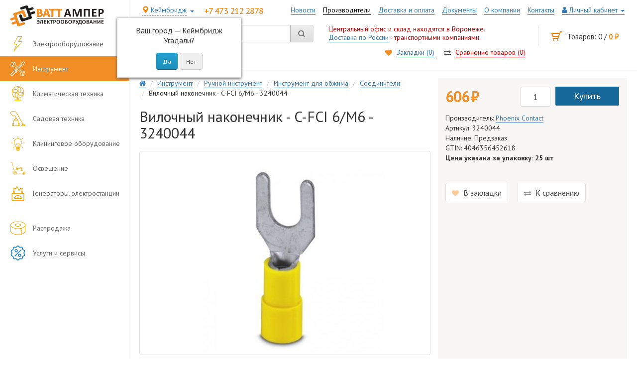

--- FILE ---
content_type: text/html; charset=utf-8
request_url: https://wattamper.ru/inctrument/ruchnoj-instrument/instrument-dlya-obzhima/spisok-soedinitelej/vilochnyy-nakonechnik-c-fci-6m6-3240044.html
body_size: 19481
content:
<!DOCTYPE html>
<!--[if IE]><![endif]-->
<!--[if IE 8 ]><html prefix="og: http://ogp.me/ns# fb: http://ogp.me/ns/fb# product: http://ogp.me/ns/product#" dir="ltr" lang="ru" class="ie8"><![endif]-->
<!--[if IE 9 ]><html prefix="og: http://ogp.me/ns# fb: http://ogp.me/ns/fb# product: http://ogp.me/ns/product#" dir="ltr" lang="ru" class="ie9"><![endif]-->
<!--[if (gt IE 9)|!(IE)]><!-->
<html prefix="og: http://ogp.me/ns# fb: http://ogp.me/ns/fb# product: http://ogp.me/ns/product#" dir="ltr" lang="ru">
<!--<![endif]-->
<head>
	<meta charset="UTF-8" />
	<meta name="viewport" content="width=device-width, initial-scale=1">
	<meta http-equiv="X-UA-Compatible" content="IE=edge">
	<meta name="google-site-verification" content="dFjQu211FJ4kbXBXRm8LbPZx9MblCAhUU3f5boPH7ac" />
	<title>Купить Вилочный наконечник - C-FCI 6/M6 - 3240044 по цене 606 руб. в Воронеже, характеристистики</title>
			
	<base href="https://wattamper.ru/" />
		<meta name="description" content="Вилочный наконечник - C-FCI 6/M6 - 3240044 производства Phoenix Contact, купить за 606 руб. Соединители в интернет-магазине Ватт-Ампер Воронеж. Телефон +7 473 212 2878." />
			<meta name="keywords" content= "Вилочный наконечник - C-FCI 6/M6 - 3240044 3240044 Phoenix Contact Воронеж" />
		<link href="https://fonts.googleapis.com/css?family=PT+Sans:400,700&amp;subset=cyrillic" rel="stylesheet">
	<link href="catalog/view/javascript/bootstrap/css/bootstrap.min.css" rel="stylesheet" media="screen" />
	<link href="catalog/view/javascript/font-awesome/css/font-awesome.min.css" rel="stylesheet">
	<link href="catalog/view/theme/default/stylesheet/stylesheet.css" rel="stylesheet">
	<link href="catalog/view/theme/default/stylesheet/responsive.css" rel="stylesheet">
		<link href="catalog/view/javascript/jquery/magnific/magnific-popup.css" type="text/css" rel="stylesheet" media="screen" />
		<link href="catalog/view/javascript/jquery/datetimepicker/bootstrap-datetimepicker.min.css" type="text/css" rel="stylesheet" media="screen" />
		<link href="catalog/view/javascript/jquery/progroman/progroman.city-manager.css" type="text/css" rel="stylesheet" media="screen" />
		<script src="catalog/view/javascript/jquery/jquery-2.1.1.min.js"></script>
	<script src="catalog/view/javascript/bootstrap/js/bootstrap.min.js"></script>
	<script src="catalog/view/javascript/common.js"></script>
	
		<link href="https://wattamper.ru/inctrument/ruchnoj-instrument/instrument-dlya-obzhima/spisok-soedinitelej/vilochnyy-nakonechnik-c-fci-6m6-3240044.html" rel="canonical" />
			<script src="catalog/view/javascript/jquery/magnific/jquery.magnific-popup.min.js"></script>
		<script src="catalog/view/javascript/jquery/datetimepicker/moment.js"></script>
		<script src="catalog/view/javascript/jquery/datetimepicker/bootstrap-datetimepicker.min.js"></script>
		<script src="catalog/view/javascript/jquery/progroman/jquery.progroman.autocomplete.js"></script>
		<script src="catalog/view/javascript/jquery/progroman/jquery.progroman.city-manager.js"></script>
			<link rel="shortcut icon" href="/image/favicon/favicon.ico" type="image/x-icon" />
<link rel="stylesheet" type="text/css" href="catalog/view/theme/default/stylesheet/sphinxAutocomplete.css">
				<script type="text/javascript">
	var selector = '#search input';
	var catTitle = 'Категории';
	var prodTitle = 'Продукты';
	var viewAllTitle = 'Посмотреть все';
	var noResTitle = 'Нет результатов';
	
	$(document).ready(function() {

		var timer = null;
		$('#search input').keydown(function(){
	       clearTimeout(timer); 
	       timer = setTimeout(sphinxAutocomplete, 500)
		});

	});

	$(document).mouseup(function (e) {
		
		if (!$('.sphinxsearch').is(e.target) && $('.sphinxsearch').has(e.target).length === 0) {
			$('.sphinxsearch').hide();
			$('#search input').removeClass('no-bottom-borders');
			return false;
		}
		
	});

	function sphinxAutocomplete() {

		if($(selector).val() == '') {
			$('.sphinxsearch').hide();
			$('#search input').removeClass('no-bottom-borders');
			return false;
		}

		$.ajax({
			url: 'https://wattamper.ru/index.php?route=extension/module/sphinxautocomplete&search=' + $(selector).val(),
			dataType: 'json',
			success: function(json) {

				var html = '';
				
				//Categories
				if (json.categories.length) {
					html += '<div class="categories"><span>'+catTitle+'</span>';
					var categories = json.categories;
					for (i = 0; i < categories.length; i++) {
						html += '<a href="' + categories[i]['href'] + '">';
							if(categories[i]['image'] != '') {
								html += '<img src="' + categories[i]['image'] + '" />';
							}
							html += categories[i]['name'];
							html += '<br />';
						html += '</a>';
					}
					html += '</div>';
				}
				
				//Products
				if (json.products.length) {
					if (json.categories.length) { html += '<div class="products"><span>'+prodTitle+'</span>'; }
					var products = json.products;
					for (i = 0; i < products.length; i++) {
						html += '<a href="' + products[i]['href'] + '" class="search_autocomp">';
							html += '<img src="' + products[i]['image'] + '" />';
							html += '<span>' + products[i]['name'] + '</span>';
						html += '</a>';
					}
					if (json.categories.length) {  html += '</div>'; }
					html += '<div class="sphinx-viewall"><a id="view-all" href="https://wattamper.ru/index.php?route=product/search&amp;wildcard=true&amp;search=' + encodeURIComponent($(selector).val()) + '">'+viewAllTitle+'</a></div>';
				} else {
					html = '<div class="sphinx-viewall">'+noResTitle+'</div>';
				}

				$('ul.dropdown-menu, .sphinxsearch').remove();
				$(selector).after('<div class="sphinxsearch">'+ html +'</div>');
				$('.sphinxsearch').show();
				$('#search input').addClass('no-bottom-borders');
			}
		});
			
	}
</script></head>
<body class="product-product-86661">
	<div class="body-wrapper">

			
		
		<div class="block-main-top">
			<header>
				<nav id="top">
					<div id="top-links" class="nav">
						<ul class="list-inline float-right">
							<li class="top-city"><div class="prmn-cmngr border-bottom-dashed" data-confirm="true"></div></li>
							<li class="top-phone">
															<a href="tel:+74732122878" class="border-bottom-none"><span>+7 473 212 2878</span></a>
							</li>							
							<li class="dropdown"><a href="https://wattamper.ru/index.php?route=account/account" class="dropdown-toggle" data-toggle="dropdown"><i class="fa fa-user"></i> Личный кабинет <span class="caret"></span></a>
								<ul class="dropdown-menu dropdown-menu-right">
																		<li><a href="https://wattamper.ru/index.php?route=account/register">Регистрация</a></li>
									<li><a href="https://wattamper.ru/index.php?route=account/login">Авторизация</a></li>
																	</ul>
							</li>
							<li><a href="/contact.html">Контакты</a></li>
							<li><a href="/about.html">О компании</a></li>
							<li><a href="/docs.html">Документы</a></li>
							<li><a href="/delivery.html">Доставка и оплата</a></li>
							<li><a href="/brands/">Производители</a></li>
							<li><a href="/news/">Новости</a></li>

						</ul>
					</div>
				</nav>
<div class="container"></div>
			
				
				<div>
					<div class="block-search">
						<div id="search" class="input-group">
  <input type="text" name="search" value="" placeholder="Поиск" class="form-control input-lg" />
  <span class="input-group-btn">
    <button type="button" class="btn btn-default btn-lg"><i class="fa fa-search"></i></button>
  </span>
</div>					</div> 
					
					<div class="top-additional">Центральный офис и склад находятся в Воронеже.<br/><a href="/contact.html">Доставка по России</a> - транспортными компаниями.</div>
					
					<div class="block-cart">
						<div id="cart" class="btn-group btn-block">

	
	<button type="button"  onclick="location.href='/simplecheckout/';" data-loading-text="Загрузка..." class="btn-cart btn-block btn-lg"><span id="cart-total">Товаров: 0 / <span class="rub oranga">0 руб.</span></span></button>	
	
  <ul class="dropdown-menu pull-right">
        <li>
      <p class="text-center">Ваша корзина пуста!</p>
    </li>
      </ul>
</div>
					</div>
					
					<div class="block-compare">
						<div><i class="fa fa-heart"></i> <a href="https://wattamper.ru/index.php?route=account/wishlist" id="wishlist-total"><span class="total">Закладки (0)</span></a></div>
						<div><i class="fa fa-exchange"></i> <a href="https://wattamper.ru/index.php?route=product/compare" id="compare-total"><span class="total">Сравнение товаров (0)</span></a></div>
					</div>
				</div>
				<div class="clear"></div>
			</header>
		</div>
		
				

<div id="column-left">
	<a href="/"><img src="/image/logo.png" class="logo" alt="Интернет-магазин электрооборудования"></a>
		
	

<nav>		
	<div class="list-group">
		<ul>
									<li><a href="https://wattamper.ru/elektrooborudovanie/"><span><span></span>Электрооборудование</span></a>
								<ul>
															<li class="item-2">
					<a href="https://wattamper.ru/elektrooborudovanie/avtomatika/">Автоматика: реле, датчики, контроллеры</a>
															<ul class="submenu child-3">

					                		                        <li><a href="https://wattamper.ru/elektrooborudovanie/avtomatika/istochniki-pitaniya-ibp/">Блоки питания и ИБП</a></li>
                                        	                		                        <li><a href="https://wattamper.ru/elektrooborudovanie/avtomatika/kontrollery/">Контроллеры</a></li>
                                        	                		                        <li><a href="https://wattamper.ru/elektrooborudovanie/avtomatika/monitoring/">Мониторинг</a></li>
                                        	                		                        <li><a href="https://wattamper.ru/elektrooborudovanie/avtomatika/oblachnaya-obrabotka-promyshlennyh-dannyh/">Облачная обработка данных</a></li>
                                        	                		                        <li><a href="https://wattamper.ru/elektrooborudovanie/avtomatika/programmnoe-obespechenie-d7fbf9d/">Программное обеспечение</a></li>
                                        	                		                        <li><a href="https://wattamper.ru/elektrooborudovanie/avtomatika/promyshlennye-kommunikacionnye-tehnologii/">Промышленные системы связи</a></li>
                                        	                		                        <li><a href="https://wattamper.ru/elektrooborudovanie/avtomatika/rele-i-datchiki/">Реле и датчики</a></li>
                                        	                		                        <li><a href="https://wattamper.ru/elektrooborudovanie/avtomatika/sistemy-vvoda-vyvoda/">Системы ввода-вывода</a></li>
                                        	                		                        <li><a href="https://wattamper.ru/elektrooborudovanie/avtomatika/taimeri/">Таймеры</a></li>
                                        	                		                        <li><a href="https://wattamper.ru/elektrooborudovanie/avtomatika/ustrojstva-hmi-i-promyshlennye-pk/">Устройства HMI и промышленные ПК</a></li>
                                        	                		                        <li><a href="https://wattamper.ru/elektrooborudovanie/avtomatika/funkcionalnaya-bezopasnost/">Функциональная безопасность</a></li>
                                        	
					</ul></li>
                									
																				<li class="item-2">
					<a href="https://wattamper.ru/elektrooborudovanie/vicokovoltnoe-oborudovanie/">Высоковольтное оборудование</a>
															<ul class="submenu child-3">

					                		                        <li><a href="https://wattamper.ru/elektrooborudovanie/vicokovoltnoe-oborudovanie/vyklyuchateli-i-razediniteli-vysokovoltnye/">Выключатели и разъединители</a></li>
                                        	                		                        <li><a href="https://wattamper.ru/elektrooborudovanie/vicokovoltnoe-oborudovanie/vikljuchateli-vakuumnie/">Выключатели вакуумные</a></li>
                                        	                		                        <li><a href="https://wattamper.ru/elektrooborudovanie/vicokovoltnoe-oborudovanie/optiisol-izolyatory-vysokovoltnye/">Изоляторы высоковольтные OptiIsol</a></li>
                                        	                		                        <li><a href="https://wattamper.ru/elektrooborudovanie/vicokovoltnoe-oborudovanie/predohraniteli-vysokovoltnye/">Предохранители высоковольтные</a></li>
                                        	                		                        <li><a href="https://wattamper.ru/elektrooborudovanie/vicokovoltnoe-oborudovanie/rza/">Релейная защита и автоматика (РЗА)</a></li>
                                        	                		                        <li><a href="https://wattamper.ru/elektrooborudovanie/vicokovoltnoe-oborudovanie/transformatory-izmeritelnye-vysokovoltnye/">Трансформаторы измерительные</a></li>
                                        	
					</ul></li>
                									
																				<li class="item-2">
					<a href="https://wattamper.ru/elektrooborudovanie/interfejsnie-tehnologii-i-kommutacionnie/">Интерфейсные технологии и коммутация</a>
															<ul class="submenu child-3">

					                		                        <li><a href="https://wattamper.ru/elektrooborudovanie/interfejsnie-tehnologii-i-kommutacionnie/kontrolno-izmeritelnye-i-reguliruyucshie-ustrojstva/">Контрольно-измерительные устройства</a></li>
                                        	                		                        <li><a href="https://wattamper.ru/elektrooborudovanie/interfejsnie-tehnologii-i-kommutacionnie/relejnye-moduli/">Релейные модули</a></li>
                                        	                		                        <li><a href="https://wattamper.ru/elektrooborudovanie/interfejsnie-tehnologii-i-kommutacionnie/sistemnaya-kabelnaya-razvodka-dlya-kontrollerov/">Системная кабельная разводка для контроллеров</a></li>
                                        	                		                        <li><a href="https://wattamper.ru/elektrooborudovanie/interfejsnie-tehnologii-i-kommutacionnie/elektronnye-kommutacionnye-ustrojstva-i-upravlenie-elektrodvigatelem/">Электронные коммутационные устройства и управление электродвигателем</a></li>
                                        	
					</ul></li>
                									
																				<li class="item-2">
					<a href="https://wattamper.ru/elektrooborudovanie/kabeli-i-provoda/">Кабели и промышленные соединители</a>
															<ul class="submenu child-3">

					                		                        <li><a href="https://wattamper.ru/elektrooborudovanie/kabeli-i-provoda/kabelnaya-razvodka-datchikov-i-ispolnitelnyh-elementov/">Кабельная разводка датчиков и исп. элементов</a></li>
                                        	                		                        <li><a href="https://wattamper.ru/elektrooborudovanie/kabeli-i-provoda/mednyj-kabel/">Медный кабель</a></li>
                                        	                		                        <li><a href="https://wattamper.ru/elektrooborudovanie/kabeli-i-provoda/optovolokonnye-kabeli/">Оптоволоконные кабели</a></li>
                                        	                		                        <li><a href="https://wattamper.ru/elektrooborudovanie/kabeli-i-provoda/tehnologii-dlya-zaryadki-elektromobilej/">Технологии для зарядки электромобилей</a></li>
                                        	                		                        <li><a href="https://wattamper.ru/elektrooborudovanie/kabeli-i-provoda/shtekernye-razemy-7ae0b16/">Штекерные разъемы</a></li>
                                        	
					</ul></li>
                									
																				<li class="item-2">
					<a href="https://wattamper.ru/elektrooborudovanie/kontrolno-izmeritelnie-pribory/">Контрольно-измерительные приборы</a>
															<ul class="submenu child-3">

					                		                        <li><a href="https://wattamper.ru/elektrooborudovanie/kontrolno-izmeritelnie-pribory/ampermetry-cifrovye/">Амперметры</a></li>
                                        	                		                        <li><a href="https://wattamper.ru/elektrooborudovanie/kontrolno-izmeritelnie-pribory/voltmetry-cifrovye/">Вольтметры</a></li>
                                        	                		                        <li><a href="https://wattamper.ru/elektrooborudovanie/kontrolno-izmeritelnie-pribory/multimetri/">Мультиметры</a></li>
                                        	                		                        <li><a href="https://wattamper.ru/elektrooborudovanie/kontrolno-izmeritelnie-pribory/raznoe/">Разное</a></li>
                                        	                		                        <li><a href="https://wattamper.ru/elektrooborudovanie/kontrolno-izmeritelnie-pribory/termometry-c-datchikom/">Термометры</a></li>
                                        	                		                        <li><a href="https://wattamper.ru/elektrooborudovanie/kontrolno-izmeritelnie-pribory/transformatory-toka-izmeritelnye/">Трансформаторы тока</a></li>
                                        	                		                        <li><a href="https://wattamper.ru/elektrooborudovanie/kontrolno-izmeritelnie-pribory/aksessuary-dlya-sredstv-izmereniya-i-ucheta/">Аксессуары</a></li>
                                        	
					</ul></li>
                									
																				<li class="item-2">
					<a href="https://wattamper.ru/elektrooborudovanie/kranovoe-oborudovanie/">Крановое оборудование</a>
															<ul class="submenu child-3">

					                		                        <li><a href="https://wattamper.ru/elektrooborudovanie/kranovoe-oborudovanie/gidrotolkateli/">Гидротолкатели</a></li>
                                        	                		                        <li><a href="https://wattamper.ru/elektrooborudovanie/kranovoe-oborudovanie/komandokontrolleri/">Командоконтроллеры</a></li>
                                        	                		                        <li><a href="https://wattamper.ru/elektrooborudovanie/kranovoe-oborudovanie/kranovie-ielektrodvigateli/">Крановые электродвигатели</a></li>
                                        	                		                        <li><a href="https://wattamper.ru/elektrooborudovanie/kranovoe-oborudovanie/tormoza-kranovie/">Тормоза крановые</a></li>
                                        	                		                        <li><a href="https://wattamper.ru/elektrooborudovanie/kranovoe-oborudovanie/ielektromagniti-kranovie/">Электромагниты крановые</a></li>
                                        	
					</ul></li>
                									
																				<li class="item-2">
					<a href="https://wattamper.ru/elektrooborudovanie/markirovka-i-nanesenie-oboznachenij/">Маркировка и нанесение обозначений</a>
															<ul class="submenu child-3">

					                		                        <li><a href="https://wattamper.ru/elektrooborudovanie/markirovka-i-nanesenie-oboznachenij/markirovka-klemm/">Маркировка клемм</a></li>
                                        	                		                        <li><a href="https://wattamper.ru/elektrooborudovanie/markirovka-i-nanesenie-oboznachenij/markirovka-oborudovaniya/">Маркировка оборудования</a></li>
                                        	                		                        <li><a href="https://wattamper.ru/elektrooborudovanie/markirovka-i-nanesenie-oboznachenij/markirovka-provodnikov-i-kabelej/">Маркировка проводников и кабелей</a></li>
                                        	                		                        <li><a href="https://wattamper.ru/elektrooborudovanie/markirovka-i-nanesenie-oboznachenij/markirovka-ustrojstv/">Маркировка устройств</a></li>
                                        	                		                        <li><a href="https://wattamper.ru/elektrooborudovanie/markirovka-i-nanesenie-oboznachenij/po-dlya-proektirovaniya-i-markirovki/">ПО для проектирования и маркировки</a></li>
                                        	                		                        <li><a href="https://wattamper.ru/elektrooborudovanie/markirovka-i-nanesenie-oboznachenij/sistemy-pechati-i-markirovki/">Системы печати и маркировки</a></li>
                                        	                		                        <li><a href="https://wattamper.ru/elektrooborudovanie/markirovka-i-nanesenie-oboznachenij/sistema-rfid-dlya-markirovki-oborudovaniya-i-ustanovok/">Система RFID для маркировки оборудования</a></li>
                                        	
					</ul></li>
                									
																				<li class="item-2">
					<a href="https://wattamper.ru/elektrooborudovanie/shitovoe-oborudovanie/">Щитовое оборудование, ящики, корпуса, шкафы</a>
															<ul class="submenu child-3">

					                		                        <li><a href="https://wattamper.ru/elektrooborudovanie/shitovoe-oborudovanie/optibox-m-napolnye-sborno-razbornye-shkafy/">OptiBox M Напольные сборно-разборные шкафы</a></li>
                                        	                		                        <li><a href="https://wattamper.ru/elektrooborudovanie/shitovoe-oborudovanie/nizkovoltnye-komplektnye-ustrojstva/">Низковольтные комплектные устройства</a></li>
                                        	                		                        <li><a href="https://wattamper.ru/elektrooborudovanie/shitovoe-oborudovanie/korpusa-metallicheskie-do-630a/">Корпуса металлические до 630А</a></li>
                                        	                		                        <li><a href="https://wattamper.ru/elektrooborudovanie/shitovoe-oborudovanie/korpusa-i-boksy-plastikovye/">Корпуса и боксы пластиковые</a></li>
                                        	                		                        <li><a href="https://wattamper.ru/elektrooborudovanie/shitovoe-oborudovanie/korpusa-dlya-elektroniki/">Корпуса для электроники</a></li>
                                        	                		                        <li><a href="https://wattamper.ru/elektrooborudovanie/shitovoe-oborudovanie/kv-modulnie-raspredelitelnie-boksi/">KV Модульные распределительные боксы </a></li>
                                        	                		                        <li><a href="https://wattamper.ru/elektrooborudovanie/shitovoe-oborudovanie/enistar-raspredelitelnie-korpusa-s-dvercey-do-250a/">ENYSTAR Распределительные корпуса с дверцей до 250 А</a></li>
                                        	                		                        <li><a href="https://wattamper.ru/elektrooborudovanie/shitovoe-oborudovanie/shkafi-upravleniya-v-cbore/">Шкафы управления в сборе</a></li>
                                        	
					</ul></li>
                									
																				<li class="item-2">
					<a href="https://wattamper.ru/elektrooborudovanie/nizkovoltnoe-oborudovanie/">Низковольтное оборудование</a>
															<ul class="submenu child-3">

					                		                        <li><a href="https://wattamper.ru/elektrooborudovanie/nizkovoltnoe-oborudovanie/avtomaticheskij-vvod-rezerva/">Автоматический ввод резерва</a></li>
                                        	                		                        <li><a href="https://wattamper.ru/elektrooborudovanie/nizkovoltnoe-oborudovanie/avtomaticheckie-viklyuchateli/">Автоматические выключатели</a></li>
                                        	                		                        <li><a href="https://wattamper.ru/elektrooborudovanie/nizkovoltnoe-oborudovanie/bloki-pitaniya-ibp/">Блоки питания и ИБП</a></li>
                                        	                		                        <li><a href="https://wattamper.ru/elektrooborudovanie/nizkovoltnoe-oborudovanie/viklyuchateli-i-raz-ediniteli/">Выключатели, разъединители, предохранители</a></li>
                                        	                		                        <li><a href="https://wattamper.ru/elektrooborudovanie/nizkovoltnoe-oborudovanie/klemmi/">Клеммы</a></li>
                                        	                		                        <li><a href="https://wattamper.ru/elektrooborudovanie/nizkovoltnoe-oborudovanie/kontaktory-puskateli-i-teplovye-rele-zacshity-dvigatelya/">Контакторы, пускатели и реле защиты двигателя</a></li>
                                        	                		                        <li><a href="https://wattamper.ru/elektrooborudovanie/nizkovoltnoe-oborudovanie/montazhnyj-ustanovochnyj-material/">Монтажный и установочный материал</a></li>
                                        	                		                        <li><a href="https://wattamper.ru/elektrooborudovanie/nizkovoltnoe-oborudovanie/pereklyuchateli-kulachkovye/">Переключатели кулачковые</a></li>
                                        	                		                        <li><a href="https://wattamper.ru/elektrooborudovanie/nizkovoltnoe-oborudovanie/preobrazovateli-chastoti/">Преобразователи частоты</a></li>
                                        	                		                        <li><a href="https://wattamper.ru/elektrooborudovanie/nizkovoltnoe-oborudovanie/putevie-viklyuchateli/">Путевые выключатели</a></li>
                                        	                		                        <li><a href="https://wattamper.ru/elektrooborudovanie/nizkovoltnoe-oborudovanie/nelikvidi/">Товары с хранения</a></li>
                                        	                		                        <li><a href="https://wattamper.ru/elektrooborudovanie/nizkovoltnoe-oborudovanie/pomehopodavlyayucshie-filtry-i-zacshita-ot-impulsnyh-perenapryazhenij/">УЗИП и помехоподавляющие фильтры</a></li>
                                        	                		                        <li><a href="https://wattamper.ru/elektrooborudovanie/nizkovoltnoe-oborudovanie/racxodnie-materiali/">Расходные материалы</a></li>
                                        	                		                        <li><a href="https://wattamper.ru/elektrooborudovanie/nizkovoltnoe-oborudovanie/ustrojstva-podachi-komand-i-signalov/">Устройства подачи команд и сигналов</a></li>
                                        	                		                        <li><a href="https://wattamper.ru/elektrooborudovanie/nizkovoltnoe-oborudovanie/shini-ielektrotexnicheckie/">Шины электротехнические</a></li>
                                        	
					</ul></li>
                									
														</ul>
				 
			</li>
												<li class="active"><a href="https://wattamper.ru/inctrument/"><span><span></span>Инструмент</span></a>
								<ul>
															<li class="item-2">
					<a href="https://wattamper.ru/inctrument/avtomaty/">Автоматический инструмент</a>
															<ul class="submenu child-3">

					                		                        <li><a href="https://wattamper.ru/inctrument/avtomaty/mobilnoe-avtomaticheskoe-ustrojstvo-dlya-snyatiya-izolyacii-i-obzhima/">Мобильное устройство для снятия изоляции и обжима</a></li>
                                        	                		                        <li><a href="https://wattamper.ru/inctrument/avtomaty/avtomaticheskie-rezaki/">Автоматические резаки</a></li>
                                        	                		                        <li><a href="https://wattamper.ru/inctrument/avtomaty/avtomaty-dlya-obzhima/">Автоматы для обжима</a></li>
                                        	                		                        <li><a href="https://wattamper.ru/inctrument/avtomaty/avtomaty-dlya-snyatiya-izolyacii/">Автоматы для снятия изоляции</a></li>
                                        	                		                        <li><a href="https://wattamper.ru/inctrument/avtomaty/ustrojstva-dlya-snyatiya-izolyacii-i-obzhima/">Устройства для снятия изоляции и обжима</a></li>
                                        	                		                        <li><a href="https://wattamper.ru/inctrument/avtomaty/spisok-produkcii%3A-prinadlezhnosti-3a17673/">Принадлежности</a></li>
                                        	
					</ul></li>
                									
																				<li class="item-2 active">
					<a href="https://wattamper.ru/inctrument/ruchnoj-instrument/">Ручной инструмент</a>
															<ul class="submenu child-3">

					                		                        <li><a href="https://wattamper.ru/inctrument/ruchnoj-instrument/spisok-produkcii%3A-prinadlezhnosti-7ae0b16/">Принадлежности</a></li>
                                        	                		                        <li class="active"><a href="https://wattamper.ru/inctrument/ruchnoj-instrument/instrument-dlya-obzhima/" class="active">Инструмент для обжима</a></li>
                                        	                		                        <li><a href="https://wattamper.ru/inctrument/ruchnoj-instrument/instrument-dlya-snyatiya-izolyacii/">Инструмент для снятия изоляции</a></li>
                                        	                		                        <li><a href="https://wattamper.ru/inctrument/ruchnoj-instrument/klepalnyj-instrument/">Клепальный инструмент</a></li>
                                        	                		                        <li><a href="https://wattamper.ru/inctrument/ruchnoj-instrument/nabory-instrumentov/">Наборы инструментов</a></li>
                                        	                		                        <li><a href="https://wattamper.ru/inctrument/ruchnoj-instrument/otvertka/">Отвертка</a></li>
                                        	                		                        <li><a href="https://wattamper.ru/inctrument/ruchnoj-instrument/rezhucshij-instrument/">Режущий инструмент</a></li>
                                        	                		                        <li><a href="https://wattamper.ru/inctrument/ruchnoj-instrument/rezak-dlya-profilej-i-shin/">Резак для профилей и шин</a></li>
                                        	                		                        <li><a href="https://wattamper.ru/inctrument/ruchnoj-instrument/universalnyj-instrument/">Универсальный инструмент</a></li>
                                        	                		                        <li><a href="https://wattamper.ru/inctrument/ruchnoj-instrument/elektronnyj-instrument/">Электронный инструмент</a></li>
                                        	
					</ul></li>
                									
										 
				</ul>
							</li>
												<li><a href="https://wattamper.ru/klimaticheskoe-oborudovanie/"><span><span></span>Климатическая техника</span></a>
								<ul>
															<li class="item-2">
					<a href="https://wattamper.ru/klimaticheskoe-oborudovanie/teplovoe-oborudovanie/">Тепловое оборудование</a>
															<ul class="submenu child-3">

					                		                        <li><a href="https://wattamper.ru/klimaticheskoe-oborudovanie/teplovoe-oborudovanie/gazovie-vozdushnie-obogrevateli/">Газовые воздушные обогреватели</a></li>
                                        	                		                        <li><a href="https://wattamper.ru/klimaticheskoe-oborudovanie/teplovoe-oborudovanie/gazovie-infrakracnie-obogrevateli-cvetlie/">Газовые инфракрасные обогреватели &quot;светлые&quot;</a></li>
                                        	                		                        <li><a href="https://wattamper.ru/klimaticheskoe-oborudovanie/teplovoe-oborudovanie/gazovie-infrakracnie-obogrevateli-temnie/">Газовые инфракрасные обогреватели &quot;темные&quot;</a></li>
                                        	                		                        <li><a href="https://wattamper.ru/klimaticheskoe-oborudovanie/teplovoe-oborudovanie/cictemi-upravleniya-otopleniem/">Системы управления отоплением</a></li>
                                        	
					</ul></li>
                									
														</ul>
				 
			</li>
												<li><a href="https://wattamper.ru/sadovaja-tehnika/"><span><span></span>Садовая техника</span></a>
								<ul>
															<li class="item-2">
					<a href="https://wattamper.ru/sadovaja-tehnika/benzopili-i-visotorezi/">Бензопилы и высоторезы</a>
																		
																				<li class="item-2">
					<a href="https://wattamper.ru/sadovaja-tehnika/vozduhoduvi-i-sadovie-pilesosi/">Воздуходувы и садовые пылесосы</a>
																		
																				<li class="item-2">
					<a href="https://wattamper.ru/sadovaja-tehnika/gazonokosilki--trimmeri/">Газонокосилки, триммеры, травокосилки</a>
																		
																				<li class="item-2">
					<a href="https://wattamper.ru/sadovaja-tehnika/kultivatori/">Культиваторы</a>
																		
																				<li class="item-2">
					<a href="https://wattamper.ru/sadovaja-tehnika/motopompi-nasosi/">Мотопомпы, насосы</a>
																		
																				<li class="item-2">
					<a href="https://wattamper.ru/sadovaja-tehnika/snegouborochnaja-tehnika/">Снегоуборочная техника</a>
																		
																				<li class="item-2">
					<a href="https://wattamper.ru/sadovaja-tehnika/jelektricheskie-cepnie-pili/">Электрические цепные пилы</a>
																		
														</ul>
				 
			</li>
												<li><a href="https://wattamper.ru/kliningovoe-oborudovanie/"><span><span></span>Клининговое оборудование</span></a>
								<ul>
															<li class="item-2">
					<a href="https://wattamper.ru/kliningovoe-oborudovanie/bitovie-minimoyki-visokogo-davleniya/">Мойки высокого давления бытовые (минимойки)</a>
																		
																				<li class="item-2">
					<a href="https://wattamper.ru/kliningovoe-oborudovanie/professionalnie-apparati-visokogo-davleniya/">Мойки высокого давления профессиональные (минимойки)</a>
																		
																				<li class="item-2">
					<a href="https://wattamper.ru/kliningovoe-oborudovanie/kovrovie-iekctraktori/">Ковровые экстракторы</a>
																		
																				<li class="item-2">
					<a href="https://wattamper.ru/kliningovoe-oborudovanie/parogeneratori/">Парогенераторы</a>
																		
																				<li class="item-2">
					<a href="https://wattamper.ru/kliningovoe-oborudovanie/penogeneratori/">Пеногенераторы</a>
																		
																				<li class="item-2">
					<a href="https://wattamper.ru/kliningovoe-oborudovanie/podmetal-nie-mashini/">Подметальные машины</a>
																		
																				<li class="item-2">
					<a href="https://wattamper.ru/kliningovoe-oborudovanie/polomoechnie-mashini/">Поломоечные машины</a>
																		
																				<li class="item-2">
					<a href="https://wattamper.ru/kliningovoe-oborudovanie/pilevodococi/">Пылеводососы</a>
																		
																				<li class="item-2">
					<a href="https://wattamper.ru/kliningovoe-oborudovanie/bitovie-pilesosi-i-parogeneratori/">Пылесосы, парогенераторы бытовые</a>
																		
																				<li class="item-2">
					<a href="https://wattamper.ru/kliningovoe-oborudovanie/pilecoci-cuxoi-uborki/">Пылесосы сухой уборки</a>
																		
																				<li class="item-2">
					<a href="https://wattamper.ru/kliningovoe-oborudovanie/rotornie-mashini/">Роторные машины</a>
																		
														</ul>
				 
			</li>
												<li><a href="https://wattamper.ru/ocveshenie/"><span><span></span>Освещение</span></a>
								<ul>
															<li class="item-2">
					<a href="https://wattamper.ru/ocveshenie/osvecshenie-i-signalizaciya/">Промышленное освещение и сигнализация</a>
															<ul class="submenu child-3">

					                		                        <li><a href="https://wattamper.ru/ocveshenie/osvecshenie-i-signalizaciya/svetilniki-dlya-elektroshkafa/">Светильники для электрошкафа</a></li>
                                        	                		                        <li><a href="https://wattamper.ru/ocveshenie/osvecshenie-i-signalizaciya/signalnye-kolonny/">Сигнальные колонны</a></li>
                                        	                		                        <li><a href="https://wattamper.ru/ocveshenie/osvecshenie-i-signalizaciya/stanochnye-svetilniki/">Станочные светильники</a></li>
                                        	
					</ul></li>
                									
														</ul>
				 
			</li>
												<li><a href="https://wattamper.ru/generatory-elektrostancii/"><span><span></span>Генераторы, электростанции</span></a>
				 
			</li>
												<li><a href="https://wattamper.ru/sale/"><span><span></span>Распродажа</span></a>
				 
			</li>
									<li><a href="/uslugi.html"><span><span></span>Услуги и сервисы</span></a></li>
		</ul>
	</div>
</nav>
		</div>





			
		
		
		
<div class="block-main page-product">
	<main>
		
		<div id="content">		
		
			
			<ul class="breadcrumb" itemscope itemtype="http://schema.org/BreadcrumbList">
															<li itemprop="itemListElement" itemscope itemtype="http://schema.org/ListItem"><a itemscope itemtype="http://schema.org/Thing" itemprop="item" href="https://wattamper.ru/"><span itemprop="name"><i class="fa fa-home"></i></span></a><meta itemprop="position" content="0" /></li>
												<li itemprop="itemListElement" itemscope itemtype="http://schema.org/ListItem"><a itemscope itemtype="http://schema.org/Thing" itemprop="item" href="https://wattamper.ru/inctrument/"><span itemprop="name">Инструмент</span></a><meta itemprop="position" content="1" /></li>
												<li itemprop="itemListElement" itemscope itemtype="http://schema.org/ListItem"><a itemscope itemtype="http://schema.org/Thing" itemprop="item" href="https://wattamper.ru/inctrument/ruchnoj-instrument/"><span itemprop="name">Ручной инструмент</span></a><meta itemprop="position" content="2" /></li>
												<li itemprop="itemListElement" itemscope itemtype="http://schema.org/ListItem"><a itemscope itemtype="http://schema.org/Thing" itemprop="item" href="https://wattamper.ru/inctrument/ruchnoj-instrument/instrument-dlya-obzhima/"><span itemprop="name">Инструмент для обжима</span></a><meta itemprop="position" content="3" /></li>
												<li itemprop="itemListElement" itemscope itemtype="http://schema.org/ListItem"><a itemscope itemtype="http://schema.org/Thing" itemprop="item" href="https://wattamper.ru/inctrument/ruchnoj-instrument/instrument-dlya-obzhima/spisok-soedinitelej/"><span itemprop="name">Соединители</span></a><meta itemprop="position" content="4" /></li>
									
				<li>Вилочный наконечник - C-FCI 6/M6 - 3240044</li>				
					  </ul>
			
			
			<h1>Вилочный наконечник - C-FCI 6/M6 - 3240044</h1>

						<ul class="thumbnails">
								<li><div class="image"><a class="thumbnail" href="https://wattamper.ru/image/cache/catalog/_products/phoenix-contact/photo/97243_1000_int_04-600x600.jpg" title="Вилочный наконечник - C-FCI 6/M6 - 3240044"><img src="https://wattamper.ru/image/cache/catalog/_products/phoenix-contact/photo/97243_1000_int_04-400x400.jpg" title="Вилочный наконечник - C-FCI 6/M6 - 3240044" alt="Вилочный наконечник - C-FCI 6/M6 - 3240044" /></a></div></li>
																<li class="image-additional"><a class="thumbnail" href="https://wattamper.ru/image/cache/catalog/_products/phoenix-contact/drawing/38618_1000_int_04-600x600.jpg" title="Вилочный наконечник - C-FCI 6/M6 - 3240044"> <img src="https://wattamper.ru/image/cache/catalog/_products/phoenix-contact/drawing/38618_1000_int_04-70x70.jpg" title="Вилочный наконечник - C-FCI 6/M6 - 3240044" alt="Вилочный наконечник - C-FCI 6/M6 - 3240044" /></a></li>
								<li class="image-additional"><a class="thumbnail" href="https://wattamper.ru/image/cache/catalog/_products/phoenix-contact/photo/37385_1000_int_04-600x600.jpg" title="Вилочный наконечник - C-FCI 6/M6 - 3240044"> <img src="https://wattamper.ru/image/cache/catalog/_products/phoenix-contact/photo/37385_1000_int_04-70x70.jpg" title="Вилочный наконечник - C-FCI 6/M6 - 3240044" alt="Вилочный наконечник - C-FCI 6/M6 - 3240044" /></a></li>
											</ul>
						
			<div class="tab-content">
				<section>
					<h2>Описание</h2>
					Вилочный кабельный наконечник, желтый, 4 - 6 мм², M6				</section>
								<section>
					<h2>Характеристики</h2>
					<div id="tab-specification">
						<table class="table table-bordered">
														<tr class="thead">
								<td colspan="2"><strong>eCl@ss</strong></td>
							</tr>
														<tr>
								<td>eCl@ss 4.0</td>
								<td>27060701</td>
							</tr>
														<tr>
								<td>eCl@ss 4.1</td>
								<td>27060701</td>
							</tr>
														<tr>
								<td>eCl@ss 5.0</td>
								<td>27400201</td>
							</tr>
														<tr>
								<td>eCl@ss 5.1</td>
								<td>27400201</td>
							</tr>
														<tr>
								<td>eCl@ss 6.0</td>
								<td>27400201</td>
							</tr>
														<tr>
								<td>eCl@ss 7.0</td>
								<td>27400201</td>
							</tr>
														<tr>
								<td>eCl@ss 8.0</td>
								<td>27400204</td>
							</tr>
														<tr>
								<td>eCl@ss 9.0</td>
								<td>27400204</td>
							</tr>
																					<tr class="thead">
								<td colspan="2"><strong>Environmental Product Compliance</strong></td>
							</tr>
														<tr>
								<td>China RoHS</td>
								<td>Период времени для применения по назначению: не ограничен = EFUP-e<br/>Не содержит опасных веществ, выходящих за пределы пороговых значений</td>
							</tr>
																					<tr class="thead">
								<td colspan="2"><strong>ETIM</strong></td>
							</tr>
														<tr>
								<td>ETIM 2.0</td>
								<td>EC000005</td>
							</tr>
														<tr>
								<td>ETIM 3.0</td>
								<td>EC000005</td>
							</tr>
														<tr>
								<td>ETIM 4.0</td>
								<td>EC001052</td>
							</tr>
														<tr>
								<td>ETIM 5.0</td>
								<td>EC001052</td>
							</tr>
														<tr>
								<td>ETIM 6.0</td>
								<td>EC001052</td>
							</tr>
																					<tr class="thead">
								<td colspan="2"><strong>UNSPSC</strong></td>
							</tr>
														<tr>
								<td>UNSPSC 11</td>
								<td>27121703</td>
							</tr>
														<tr>
								<td>UNSPSC 12.01</td>
								<td>27121703</td>
							</tr>
														<tr>
								<td>UNSPSC 13.2</td>
								<td>27121707</td>
							</tr>
														<tr>
								<td>UNSPSC 6.01</td>
								<td>27113201</td>
							</tr>
														<tr>
								<td>UNSPSC 7.0901</td>
								<td>27121703</td>
							</tr>
																					<tr class="thead">
								<td colspan="2"><strong>Общие сведения</strong></td>
							</tr>
														<tr>
								<td>Изоляционный материал</td>
								<td>PA</td>
							</tr>
														<tr>
								<td>Класс воспламеняемости согласно UL 94</td>
								<td>V2</td>
							</tr>
														<tr>
								<td>Покрытие</td>
								<td>оцинкованный</td>
							</tr>
														<tr>
								<td>Составная часть</td>
								<td>без галогенов</td>
							</tr>
																					<tr class="thead">
								<td colspan="2"><strong>Размеры</strong></td>
							</tr>
														<tr>
								<td>Внутренний диаметр (f)</td>
								<td>6,5 мм</td>
							</tr>
														<tr>
								<td>Внутренний размер изолирующих бортиков (d)</td>
								<td>6,6 мм</td>
							</tr>
														<tr>
								<td>Длина (b)</td>
								<td>30,3 мм</td>
							</tr>
														<tr>
								<td>Длина зачищаемой части, макс.</td>
								<td>9 мм</td>
							</tr>
														<tr>
								<td>Длина изолирующей втулки (c)</td>
								<td>14 мм</td>
							</tr>
														<tr>
								<td>Расстояние между серединами изолирующих бортиков (e)</td>
								<td>9,9 мм</td>
							</tr>
														<tr>
								<td>Толщина материала (g)</td>
								<td>1 мм</td>
							</tr>
														<tr>
								<td>Ширина (a)</td>
								<td>12 мм</td>
							</tr>
																					<tr class="thead">
								<td colspan="2"><strong>Характеристики клемм</strong></td>
							</tr>
														<tr>
								<td>Длина снятия изоляции</td>
								<td>9 мм</td>
							</tr>
																					<tr class="thead">
								<td colspan="2"><strong>Габариты и материалы</strong></td>
							</tr>
														<tr>
								<td>Материал</td>
								<td>Медь</td>
							</tr>
																					<tr class="thead">
								<td colspan="2"><strong>Дополнительные особенности</strong></td>
							</tr>
														<tr>
								<td>Цвет</td>
								<td>желтый</td>
							</tr>
																				</table>
					</div>
				</section>
								
				
								
				
								
						
			</div>
			
			  
<!--microdatapro 7.0 breadcrumb start [microdata] -->
<span itemscope itemtype="http://schema.org/BreadcrumbList">
<span itemprop="itemListElement" itemscope itemtype="http://schema.org/ListItem">
<link itemprop="item" href="https://wattamper.ru/">
<meta itemprop="name" content="Главная" />
<meta itemprop="position" content="1" />
</span>
<span itemprop="itemListElement" itemscope itemtype="http://schema.org/ListItem">
<link itemprop="item" href="https://wattamper.ru/inctrument/">
<meta itemprop="name" content="Инструмент" />
<meta itemprop="position" content="2" />
</span>
<span itemprop="itemListElement" itemscope itemtype="http://schema.org/ListItem">
<link itemprop="item" href="https://wattamper.ru/inctrument/ruchnoj-instrument/">
<meta itemprop="name" content="Ручной инструмент" />
<meta itemprop="position" content="3" />
</span>
<span itemprop="itemListElement" itemscope itemtype="http://schema.org/ListItem">
<link itemprop="item" href="https://wattamper.ru/inctrument/ruchnoj-instrument/instrument-dlya-obzhima/">
<meta itemprop="name" content="Инструмент для обжима" />
<meta itemprop="position" content="4" />
</span>
<span itemprop="itemListElement" itemscope itemtype="http://schema.org/ListItem">
<link itemprop="item" href="https://wattamper.ru/inctrument/ruchnoj-instrument/instrument-dlya-obzhima/spisok-soedinitelej/">
<meta itemprop="name" content="Соединители" />
<meta itemprop="position" content="5" />
</span>
<span itemprop="itemListElement" itemscope itemtype="http://schema.org/ListItem">
<link itemprop="item" href="https://wattamper.ru/inctrument/ruchnoj-instrument/instrument-dlya-obzhima/spisok-soedinitelej/vilochnyy-nakonechnik-c-fci-6m6-3240044.html">
<meta itemprop="name" content="Вилочный наконечник - C-FCI 6/M6 - 3240044" />
<meta itemprop="position" content="6" />
</span>
</span>
<!--microdatapro 7.0 breadcrumb end [microdata] -->
<!--microdatapro 7.0 breadcrumb start [json-ld] -->
<script type="application/ld+json">
{
"@context": "http://schema.org",
"@type": "BreadcrumbList",
"itemListElement": [{
"@type": "ListItem",
"position": 1,
"item": {
"@id": "https://wattamper.ru/",
"name": "Главная"
}
},{
"@type": "ListItem",
"position": 2,
"item": {
"@id": "https://wattamper.ru/inctrument/",
"name": "Инструмент"
}
},{
"@type": "ListItem",
"position": 3,
"item": {
"@id": "https://wattamper.ru/inctrument/ruchnoj-instrument/",
"name": "Ручной инструмент"
}
},{
"@type": "ListItem",
"position": 4,
"item": {
"@id": "https://wattamper.ru/inctrument/ruchnoj-instrument/instrument-dlya-obzhima/",
"name": "Инструмент для обжима"
}
},{
"@type": "ListItem",
"position": 5,
"item": {
"@id": "https://wattamper.ru/inctrument/ruchnoj-instrument/instrument-dlya-obzhima/spisok-soedinitelej/",
"name": "Соединители"
}
},{
"@type": "ListItem",
"position": 6,
"item": {
"@id": "https://wattamper.ru/inctrument/ruchnoj-instrument/instrument-dlya-obzhima/spisok-soedinitelej/vilochnyy-nakonechnik-c-fci-6m6-3240044.html",
"name": "Вилочный наконечник - C-FCI 6/M6 - 3240044"
}
}]
}
</script>
<!--microdatapro 7.0 breadcrumb end [json-ld] -->
<!--microdatapro 7.0 product start [microdata] -->
<span itemscope itemtype="http://schema.org/Product">
<meta itemprop="name" content="Вилочный наконечник - C-FCI 6/M6 - 3240044" />
<link itemprop="url" href="https://wattamper.ru/inctrument/ruchnoj-instrument/instrument-dlya-obzhima/spisok-soedinitelej/vilochnyy-nakonechnik-c-fci-6m6-3240044.html" />
<link itemprop="image" href="https://wattamper.ru/image/cache/catalog/_products/phoenix-contact/photo/97243_1000_int_04-600x600.jpg" />
<meta itemprop="brand" content="Phoenix Contact" />
<meta itemprop="manufacturer" content="Phoenix Contact" />
<meta itemprop="model" content="3240044" />
<meta itemprop="sku" content="3240044" />
<meta itemprop="category" content="Соединители" />
<span itemprop="offers" itemscope itemtype="http://schema.org/Offer">
<meta itemprop="priceCurrency" content="RUB" />
<meta itemprop="price" content="606" />
<meta itemprop="itemCondition" content="http://schema.org/NewCondition" />
<link itemprop="availability" href="http://schema.org/InStock" />
</span>
<meta itemprop="description" content="Вилочный кабельный наконечник, желтый, 4 - 6 мм², M6" />
<span itemprop="additionalProperty" itemscope itemtype="http://schema.org/PropertyValue">
<meta itemprop="value" content="27060701" />
<meta itemprop="name" content="eCl@ss 4.0" />
</span>
<span itemprop="additionalProperty" itemscope itemtype="http://schema.org/PropertyValue">
<meta itemprop="value" content="27060701" />
<meta itemprop="name" content="eCl@ss 4.1" />
</span>
<span itemprop="additionalProperty" itemscope itemtype="http://schema.org/PropertyValue">
<meta itemprop="value" content="27400201" />
<meta itemprop="name" content="eCl@ss 5.0" />
</span>
<span itemprop="additionalProperty" itemscope itemtype="http://schema.org/PropertyValue">
<meta itemprop="value" content="27400201" />
<meta itemprop="name" content="eCl@ss 5.1" />
</span>
<span itemprop="additionalProperty" itemscope itemtype="http://schema.org/PropertyValue">
<meta itemprop="value" content="27400201" />
<meta itemprop="name" content="eCl@ss 6.0" />
</span>
<span itemprop="additionalProperty" itemscope itemtype="http://schema.org/PropertyValue">
<meta itemprop="value" content="27400201" />
<meta itemprop="name" content="eCl@ss 7.0" />
</span>
<span itemprop="additionalProperty" itemscope itemtype="http://schema.org/PropertyValue">
<meta itemprop="value" content="27400204" />
<meta itemprop="name" content="eCl@ss 8.0" />
</span>
<span itemprop="additionalProperty" itemscope itemtype="http://schema.org/PropertyValue">
<meta itemprop="value" content="27400204" />
<meta itemprop="name" content="eCl@ss 9.0" />
</span>
<span itemprop="additionalProperty" itemscope itemtype="http://schema.org/PropertyValue">
<meta itemprop="value" content="Период времени для применения по назначению: не ограничен = EFUP-eНе содержит опасных веществ, выходящих за пределы пороговых значений" />
<meta itemprop="name" content="China RoHS" />
</span>
<span itemprop="additionalProperty" itemscope itemtype="http://schema.org/PropertyValue">
<meta itemprop="value" content="EC000005" />
<meta itemprop="name" content="ETIM 2.0" />
</span>
<span itemprop="additionalProperty" itemscope itemtype="http://schema.org/PropertyValue">
<meta itemprop="value" content="EC000005" />
<meta itemprop="name" content="ETIM 3.0" />
</span>
<span itemprop="additionalProperty" itemscope itemtype="http://schema.org/PropertyValue">
<meta itemprop="value" content="EC001052" />
<meta itemprop="name" content="ETIM 4.0" />
</span>
<span itemprop="additionalProperty" itemscope itemtype="http://schema.org/PropertyValue">
<meta itemprop="value" content="EC001052" />
<meta itemprop="name" content="ETIM 5.0" />
</span>
<span itemprop="additionalProperty" itemscope itemtype="http://schema.org/PropertyValue">
<meta itemprop="value" content="EC001052" />
<meta itemprop="name" content="ETIM 6.0" />
</span>
<span itemprop="additionalProperty" itemscope itemtype="http://schema.org/PropertyValue">
<meta itemprop="value" content="27121703" />
<meta itemprop="name" content="UNSPSC 11" />
</span>
<span itemprop="additionalProperty" itemscope itemtype="http://schema.org/PropertyValue">
<meta itemprop="value" content="27121703" />
<meta itemprop="name" content="UNSPSC 12.01" />
</span>
<span itemprop="additionalProperty" itemscope itemtype="http://schema.org/PropertyValue">
<meta itemprop="value" content="27121707" />
<meta itemprop="name" content="UNSPSC 13.2" />
</span>
<span itemprop="additionalProperty" itemscope itemtype="http://schema.org/PropertyValue">
<meta itemprop="value" content="27113201" />
<meta itemprop="name" content="UNSPSC 6.01" />
</span>
<span itemprop="additionalProperty" itemscope itemtype="http://schema.org/PropertyValue">
<meta itemprop="value" content="27121703" />
<meta itemprop="name" content="UNSPSC 7.0901" />
</span>
<span itemprop="additionalProperty" itemscope itemtype="http://schema.org/PropertyValue">
<meta itemprop="value" content="PA" />
<meta itemprop="name" content="Изоляционный материал" />
</span>
<span itemprop="additionalProperty" itemscope itemtype="http://schema.org/PropertyValue">
<meta itemprop="value" content="V2" />
<meta itemprop="name" content="Класс воспламеняемости согласно UL 94" />
</span>
<span itemprop="additionalProperty" itemscope itemtype="http://schema.org/PropertyValue">
<meta itemprop="value" content="оцинкованный" />
<meta itemprop="name" content="Покрытие" />
</span>
<span itemprop="additionalProperty" itemscope itemtype="http://schema.org/PropertyValue">
<meta itemprop="value" content="без галогенов" />
<meta itemprop="name" content="Составная часть" />
</span>
<span itemprop="additionalProperty" itemscope itemtype="http://schema.org/PropertyValue">
<meta itemprop="value" content="6,5 мм" />
<meta itemprop="name" content="Внутренний диаметр (f)" />
</span>
<span itemprop="additionalProperty" itemscope itemtype="http://schema.org/PropertyValue">
<meta itemprop="value" content="6,6 мм" />
<meta itemprop="name" content="Внутренний размер изолирующих бортиков (d)" />
</span>
<span itemprop="additionalProperty" itemscope itemtype="http://schema.org/PropertyValue">
<meta itemprop="value" content="30,3 мм" />
<meta itemprop="name" content="Длина (b)" />
</span>
<span itemprop="additionalProperty" itemscope itemtype="http://schema.org/PropertyValue">
<meta itemprop="value" content="9 мм" />
<meta itemprop="name" content="Длина зачищаемой части, макс." />
</span>
<span itemprop="additionalProperty" itemscope itemtype="http://schema.org/PropertyValue">
<meta itemprop="value" content="14 мм" />
<meta itemprop="name" content="Длина изолирующей втулки (c)" />
</span>
<span itemprop="additionalProperty" itemscope itemtype="http://schema.org/PropertyValue">
<meta itemprop="value" content="9,9 мм" />
<meta itemprop="name" content="Расстояние между серединами изолирующих бортиков (e)" />
</span>
<span itemprop="additionalProperty" itemscope itemtype="http://schema.org/PropertyValue">
<meta itemprop="value" content="1 мм" />
<meta itemprop="name" content="Толщина материала (g)" />
</span>
<span itemprop="additionalProperty" itemscope itemtype="http://schema.org/PropertyValue">
<meta itemprop="value" content="12 мм" />
<meta itemprop="name" content="Ширина (a)" />
</span>
<span itemprop="additionalProperty" itemscope itemtype="http://schema.org/PropertyValue">
<meta itemprop="value" content="9 мм" />
<meta itemprop="name" content="Длина снятия изоляции" />
</span>
<span itemprop="additionalProperty" itemscope itemtype="http://schema.org/PropertyValue">
<meta itemprop="value" content="Медь" />
<meta itemprop="name" content="Материал" />
</span>
<span itemprop="additionalProperty" itemscope itemtype="http://schema.org/PropertyValue">
<meta itemprop="value" content="желтый" />
<meta itemprop="name" content="Цвет" />
</span>
</span>
<!--microdatapro 7.0 product end [microdata] -->
<!--microdatapro 7.0 image start[microdata] -->
<span itemscope itemtype="http://schema.org/ImageObject">
<meta itemprop="name" content="Вилочный наконечник - C-FCI 6/M6 - 3240044" />
<meta itemprop="description" content="Вилочный наконечник - C-FCI 6/M6 - 3240044" />
<link itemprop="thumbnailUrl" href="https://wattamper.ru/image/cache/catalog/_products/phoenix-contact/photo/97243_1000_int_04-400x400.jpg" />
<link itemprop="contentUrl" href="https://wattamper.ru/image/cache/catalog/_products/phoenix-contact/photo/97243_1000_int_04-600x600.jpg" />
<meta itemprop="author" content="Ватт-Ампер Воронеж" />
<meta itemprop="datePublished" content="2018-07-24">
</span>
<!--microdatapro 7.0 image end [microdata] -->
<!--microdatapro 7.0 gallery start[microdata] -->
<span itemscope itemtype="http://schema.org/ImageGallery">
<span itemprop="associatedMedia" itemscope itemtype="http://schema.org/ImageObject">
<meta itemprop="name" content="Вилочный наконечник - C-FCI 6/M6 - 3240044" />
<meta itemprop="description" content="Вилочный наконечник - C-FCI 6/M6 - 3240044" />
<link itemprop="thumbnailUrl" href="https://wattamper.ru/image/cache/catalog/_products/phoenix-contact/drawing/38618_1000_int_04-70x70.jpg" />
<link itemprop="contentUrl" href="https://wattamper.ru/image/cache/catalog/_products/phoenix-contact/drawing/38618_1000_int_04-600x600.jpg" />
<meta itemprop="author" content="Ватт-Ампер Воронеж" />
<meta itemprop="datePublished" content="2018-07-24">
</span>
<span itemprop="associatedMedia" itemscope itemtype="http://schema.org/ImageObject">
<meta itemprop="name" content="Вилочный наконечник - C-FCI 6/M6 - 3240044" />
<meta itemprop="description" content="Вилочный наконечник - C-FCI 6/M6 - 3240044" />
<link itemprop="thumbnailUrl" href="https://wattamper.ru/image/cache/catalog/_products/phoenix-contact/photo/37385_1000_int_04-70x70.jpg" />
<link itemprop="contentUrl" href="https://wattamper.ru/image/cache/catalog/_products/phoenix-contact/photo/37385_1000_int_04-600x600.jpg" />
<meta itemprop="author" content="Ватт-Ампер Воронеж" />
<meta itemprop="datePublished" content="2018-07-24">
</span>
<span itemprop="associatedMedia" itemscope itemtype="http://schema.org/ImageObject">
<meta itemprop="name" content="Вилочный наконечник - C-FCI 6/M6 - 3240044" />
<meta itemprop="description" content="Вилочный наконечник - C-FCI 6/M6 - 3240044" />
<link itemprop="thumbnailUrl" href="" />
<link itemprop="contentUrl" href="" />
<meta itemprop="author" content="Ватт-Ампер Воронеж" />
<meta itemprop="datePublished" content="2018-07-24">
</span>
<span itemprop="associatedMedia" itemscope itemtype="http://schema.org/ImageObject">
<meta itemprop="name" content="Вилочный наконечник - C-FCI 6/M6 - 3240044" />
<meta itemprop="description" content="Вилочный наконечник - C-FCI 6/M6 - 3240044" />
<link itemprop="thumbnailUrl" href="" />
<link itemprop="contentUrl" href="" />
<meta itemprop="author" content="Ватт-Ампер Воронеж" />
<meta itemprop="datePublished" content="2018-07-24">
</span>
</span>
<!--microdatapro 7.0 gallery end [microdata] -->
<!--microdatapro 7.0 product start [json-ld] -->
<script type="application/ld+json">
{
"@context": "http://schema.org",
"@type": "Product",
"url": "https://wattamper.ru/inctrument/ruchnoj-instrument/instrument-dlya-obzhima/spisok-soedinitelej/vilochnyy-nakonechnik-c-fci-6m6-3240044.html",
"category": "Соединители",
"image": "https://wattamper.ru/image/cache/catalog/_products/phoenix-contact/photo/97243_1000_int_04-600x600.jpg",
"brand": "Phoenix Contact",
"manufacturer": "Phoenix Contact",
"model": "3240044",
"sku": "3240044",
"description": "Вилочный кабельный наконечник, желтый, 4 - 6 мм², M6",
"name": "Вилочный наконечник - C-FCI 6/M6 - 3240044",
"offers": {
"@type": "Offer",
"availability": "http://schema.org/InStock",
"price": "606",
"priceCurrency": "RUB",
"itemCondition": "http://schema.org/NewCondition"
},"additionalProperty":[
{
"@type": "PropertyValue",
"name": "eCl@ss 4.0",
"value": "27060701"
},{
"@type": "PropertyValue",
"name": "eCl@ss 4.1",
"value": "27060701"
},{
"@type": "PropertyValue",
"name": "eCl@ss 5.0",
"value": "27400201"
},{
"@type": "PropertyValue",
"name": "eCl@ss 5.1",
"value": "27400201"
},{
"@type": "PropertyValue",
"name": "eCl@ss 6.0",
"value": "27400201"
},{
"@type": "PropertyValue",
"name": "eCl@ss 7.0",
"value": "27400201"
},{
"@type": "PropertyValue",
"name": "eCl@ss 8.0",
"value": "27400204"
},{
"@type": "PropertyValue",
"name": "eCl@ss 9.0",
"value": "27400204"
},{
"@type": "PropertyValue",
"name": "China RoHS",
"value": "Период времени для применения по назначению: не ограничен = EFUP-eНе содержит опасных веществ, выходящих за пределы пороговых значений"
},{
"@type": "PropertyValue",
"name": "ETIM 2.0",
"value": "EC000005"
},{
"@type": "PropertyValue",
"name": "ETIM 3.0",
"value": "EC000005"
},{
"@type": "PropertyValue",
"name": "ETIM 4.0",
"value": "EC001052"
},{
"@type": "PropertyValue",
"name": "ETIM 5.0",
"value": "EC001052"
},{
"@type": "PropertyValue",
"name": "ETIM 6.0",
"value": "EC001052"
},{
"@type": "PropertyValue",
"name": "UNSPSC 11",
"value": "27121703"
},{
"@type": "PropertyValue",
"name": "UNSPSC 12.01",
"value": "27121703"
},{
"@type": "PropertyValue",
"name": "UNSPSC 13.2",
"value": "27121707"
},{
"@type": "PropertyValue",
"name": "UNSPSC 6.01",
"value": "27113201"
},{
"@type": "PropertyValue",
"name": "UNSPSC 7.0901",
"value": "27121703"
},{
"@type": "PropertyValue",
"name": "Изоляционный материал",
"value": "PA"
},{
"@type": "PropertyValue",
"name": "Класс воспламеняемости согласно UL 94",
"value": "V2"
},{
"@type": "PropertyValue",
"name": "Покрытие",
"value": "оцинкованный"
},{
"@type": "PropertyValue",
"name": "Составная часть",
"value": "без галогенов"
},{
"@type": "PropertyValue",
"name": "Внутренний диаметр (f)",
"value": "6,5 мм"
},{
"@type": "PropertyValue",
"name": "Внутренний размер изолирующих бортиков (d)",
"value": "6,6 мм"
},{
"@type": "PropertyValue",
"name": "Длина (b)",
"value": "30,3 мм"
},{
"@type": "PropertyValue",
"name": "Длина зачищаемой части, макс.",
"value": "9 мм"
},{
"@type": "PropertyValue",
"name": "Длина изолирующей втулки (c)",
"value": "14 мм"
},{
"@type": "PropertyValue",
"name": "Расстояние между серединами изолирующих бортиков (e)",
"value": "9,9 мм"
},{
"@type": "PropertyValue",
"name": "Толщина материала (g)",
"value": "1 мм"
},{
"@type": "PropertyValue",
"name": "Ширина (a)",
"value": "12 мм"
},{
"@type": "PropertyValue",
"name": "Длина снятия изоляции",
"value": "9 мм"
},{
"@type": "PropertyValue",
"name": "Материал",
"value": "Медь"
},{
"@type": "PropertyValue",
"name": "Цвет",
"value": "желтый"
}]
}
</script>
<!--microdatapro 7.0 product end [json-ld] -->
<!--microdatapro 7.0 image start [json-ld] -->
<script type="application/ld+json">
{
"@context": "http://schema.org",
"@type": "ImageObject",
"author": "Ватт-Ампер Воронеж",
"thumbnailUrl": "https://wattamper.ru/image/cache/catalog/_products/phoenix-contact/photo/97243_1000_int_04-400x400.jpg",
"contentUrl": "https://wattamper.ru/image/cache/catalog/_products/phoenix-contact/photo/97243_1000_int_04-600x600.jpg",
"datePublished": "2018-07-24",
"description": "Вилочный наконечник - C-FCI 6/M6 - 3240044",
"name": "Вилочный наконечник - C-FCI 6/M6 - 3240044"
}
</script>
<!--microdatapro 7.0 image end [json-ld] -->
<!--microdatapro 7.0 gallery start [json-ld] -->
<script type="application/ld+json">
{
"@context": "http://schema.org",
"@type": "ImageGallery",
"associatedMedia":[
{
"@type": "ImageObject",
"author": "Ватт-Ампер Воронеж",
"thumbnailUrl": "https://wattamper.ru/image/cache/catalog/_products/phoenix-contact/drawing/38618_1000_int_04-70x70.jpg",
"contentUrl": "https://wattamper.ru/image/cache/catalog/_products/phoenix-contact/drawing/38618_1000_int_04-600x600.jpg",
"datePublished": "2018-07-24",
"description": "Вилочный наконечник - C-FCI 6/M6 - 3240044",
"name": "Вилочный наконечник - C-FCI 6/M6 - 3240044"
},{
"@type": "ImageObject",
"author": "Ватт-Ампер Воронеж",
"thumbnailUrl": "https://wattamper.ru/image/cache/catalog/_products/phoenix-contact/photo/37385_1000_int_04-70x70.jpg",
"contentUrl": "https://wattamper.ru/image/cache/catalog/_products/phoenix-contact/photo/37385_1000_int_04-600x600.jpg",
"datePublished": "2018-07-24",
"description": "Вилочный наконечник - C-FCI 6/M6 - 3240044",
"name": "Вилочный наконечник - C-FCI 6/M6 - 3240044"
},{
"@type": "ImageObject",
"author": "Ватт-Ампер Воронеж",
"thumbnailUrl": "",
"contentUrl": "",
"datePublished": "2018-07-24",
"description": "Вилочный наконечник - C-FCI 6/M6 - 3240044",
"name": "Вилочный наконечник - C-FCI 6/M6 - 3240044"
},{
"@type": "ImageObject",
"author": "Ватт-Ампер Воронеж",
"thumbnailUrl": "",
"contentUrl": "",
"datePublished": "2018-07-24",
"description": "Вилочный наконечник - C-FCI 6/M6 - 3240044",
"name": "Вилочный наконечник - C-FCI 6/M6 - 3240044"
}]
}
</script>
<!--microdatapro 7.0 gallery end [json-ld] -->
									
		</div>
		
		<div class="block-product-buy">
		
			<div class="padding15">
				
								<div class="prices-product_page">
										<div class="price-product_page"><ins>
							<span class='autocalc-product-price'>606 руб.</span>						</ins></div>
																								</div>
								

				<div id="product">
					<div class="product-price-buy-btn">
						<input type="text" name="quantity" value="1" size="2" id="input-quantity" class="form-control" />
						<input type="hidden" name="product_id" value="86661" />
						<button type="button" id="button-cart" data-loading-text="Загрузка..." class="btn btn-primary btn-lg btn-block">Купить</button>
					</div>
										<div class="clear"></div>
										
									
				</div>	

				<ul class="list-unstyled right-specs">
										<li>Производитель: <a href="https://wattamper.ru/phoenix-contact.html">Phoenix Contact</a></li>
										<li>Артикул: 3240044</li>
										<li>Наличие: Предзаказ</li>

								    			        				<li>GTIN: 4046356452618</li>
					    				<li>Цена указана за упаковку: 25 шт</li>
																
				</ul>
											  
								
				
								
								
						  
								
				<div class="btn-group btn-product_page">
					<button type="button" class="btn btn-default" onclick="wishlist.add('86661');"><i class="fa fa-heart"></i> В закладки</button>
					<button type="button" class="btn btn-default" onclick="compare.add('86661');"><i class="fa fa-exchange"></i> К сравнению</button>
				</div>
			
			</div>
		
		</div>
	</main>
</div>


		



<script><!--
$('select[name=\'recurring_id\'], input[name="quantity"]').change(function(){
	$.ajax({
		url: 'index.php?route=product/product/getRecurringDescription',
		type: 'post',
		data: $('input[name=\'product_id\'], input[name=\'quantity\'], select[name=\'recurring_id\']'),
		dataType: 'json',
		beforeSend: function() {
			$('#recurring-description').html('');
		},
		success: function(json) {
			$('.alert, .text-danger').remove();

			if (json['success']) {
				$('#recurring-description').html(json['success']);
			}
		}
	});
});

$('#button-cart').on('click', function() {
	$.ajax({
		url: 'index.php?route=checkout/cart/add',
		type: 'post',
		data: $('#product input[type=\'text\'], #product input[type=\'hidden\'], #product input[type=\'radio\']:checked, #product input[type=\'checkbox\']:checked, #product select, #product textarea'),
		dataType: 'json',
		beforeSend: function() {
			$('#button-cart').button('loading');
		},
		complete: function() {
			$('#button-cart').button('reset');
		},
		success: function(json) {
			$('.alert, .text-danger').remove();
			$('.form-group').removeClass('has-error');

			if (json['error']) {
				if (json['error']['option']) {
					for (i in json['error']['option']) {
						var element = $('#input-option' + i.replace('_', '-'));

						if (element.parent().hasClass('input-group')) {
							element.parent().after('<div class="text-danger">' + json['error']['option'][i] + '</div>');
						} else {
							element.after('<div class="text-danger">' + json['error']['option'][i] + '</div>');
						}
					}
				}

				if (json['error']['recurring']) {
					$('select[name=\'recurring_id\']').after('<div class="text-danger">' + json['error']['recurring'] + '</div>');
				}

				// Highlight any found errors
				$('.text-danger').parent().addClass('has-error');
			}

			if (json['success']) {
				json['success'] = json['success'].replace(/\<br\/\>/g,''); // vpk 03.04.2019
				$('.breadcrumb').after('<div class="alert alert-success">' + json['success'] + '<button type="button" class="close" data-dismiss="alert">&times;</button></div>');

				$('#cart > button').html('<span id="cart-total"> ' + json['total'] + '</span>');

				$('html, body').animate({ scrollTop: 0 }, 'slow');

				$('#cart > ul').load('index.php?route=common/cart/info ul li');
			}
		},
        error: function(xhr, ajaxOptions, thrownError) {
            alert(thrownError + "\r\n" + xhr.statusText + "\r\n" + xhr.responseText);
        }
	});
});

$('.date').datetimepicker({
	pickTime: false
});

$('.datetime').datetimepicker({
	pickDate: true,
	pickTime: true
});

$('.time').datetimepicker({
	pickDate: false
});

$('button[id^=\'button-upload\']').on('click', function() {
	var node = this;

	$('#form-upload').remove();

	$('body').prepend('<form enctype="multipart/form-data" id="form-upload" style="display: none;"><input type="file" name="file" /></form>');

	$('#form-upload input[name=\'file\']').trigger('click');

	if (typeof timer != 'undefined') {
    	clearInterval(timer);
	}

	timer = setInterval(function() {
		if ($('#form-upload input[name=\'file\']').val() != '') {
			clearInterval(timer);

			$.ajax({
				url: 'index.php?route=tool/upload',
				type: 'post',
				dataType: 'json',
				data: new FormData($('#form-upload')[0]),
				cache: false,
				contentType: false,
				processData: false,
				beforeSend: function() {
					$(node).button('loading');
				},
				complete: function() {
					$(node).button('reset');
				},
				success: function(json) {
					$('.text-danger').remove();

					if (json['error']) {
						$(node).parent().find('input').after('<div class="text-danger">' + json['error'] + '</div>');
					}

					if (json['success']) {
						alert(json['success']);

						$(node).parent().find('input').val(json['code']);
					}
				},
				error: function(xhr, ajaxOptions, thrownError) {
					alert(thrownError + "\r\n" + xhr.statusText + "\r\n" + xhr.responseText);
				}
			});
		}
	}, 500);
});

$('#review').delegate('.pagination a', 'click', function(e) {
    e.preventDefault();

    $('#review').fadeOut('slow');

    $('#review').load(this.href);

    $('#review').fadeIn('slow');
});

$('#review').load('index.php?route=product/product/review&product_id=86661');

$('#button-review').on('click', function() {
	$.ajax({
		url: 'index.php?route=product/product/write&product_id=86661',
		type: 'post',
		dataType: 'json',
		data: $("#form-review").serialize(),
		beforeSend: function() {
			$('#button-review').button('loading');
		},
		complete: function() {
			$('#button-review').button('reset');
		},
		success: function(json) {
			$('.alert-success, .alert-danger').remove();

			if (json['error']) {
				$('#review').after('<div class="alert alert-danger"><i class="fa fa-exclamation-circle"></i> ' + json['error'] + '</div>');
			}

			if (json['success']) {
				$('#review').after('<div class="alert alert-success"><i class="fa fa-check-circle"></i> ' + json['success'] + '</div>');

				$('input[name=\'name\']').val('');
				$('textarea[name=\'text\']').val('');
				$('input[name=\'rating\']:checked').prop('checked', false);
			}
		}
	});
});

$(document).ready(function() {
	$('.thumbnails').magnificPopup({
		type:'image',
		delegate: 'a',
		gallery: {
			enabled:true
		}
	});
	
	
	var hash = window.location.hash;
	if (hash) {
		var hashpart = hash.split('#');
		var  vals = hashpart[1].split('-');
		for (i=0; i<vals.length; i++) {
			$('div.options').find('select option[value="'+vals[i]+'"]').attr('selected', true).trigger('select');
			$('div.options').find('input[type="radio"][value="'+vals[i]+'"]').attr('checked', true).trigger('click');
		}
	}
	
});
//--></script>

<script type="text/javascript"><!--
function price_format(price)
{ 
    c = 0;
    d = '.'; // decimal separator
    t = ' '; // thousands separator
    s_left = '';
    //s_right = '<ins class="rub"> руб.</ins>'; // vpk 15.08.2018
    s_right = ' руб.';
    n = price * 1.00000000;
    i = parseInt(n = Math.abs(n).toFixed(c)) + ''; 
    j = ((j = i.length) > 3) ? j % 3 : 0; 
    price_text = s_left + (j ? i.substr(0, j) + t : '') + i.substr(j).replace(/(\d{3})(?=\d)/g, "$1" + t) + (c ? d + Math.abs(n - i).toFixed(c).slice(2) : '') + s_right; 
    
        
    return price_text;
}

function calculate_tax(price)
{
        return price;
}

function process_discounts(price, quantity)
{
        return price;
}


animate_delay = 20;

main_price_final = calculate_tax(606.0000);
main_price_start = calculate_tax(606.0000);
main_step = 0;
main_timeout_id = 0;

function animateMainPrice_callback() {
    main_price_start += main_step;
    
    if ((main_step > 0) && (main_price_start > main_price_final)){
        main_price_start = main_price_final;
    } else if ((main_step < 0) && (main_price_start < main_price_final)) {
        main_price_start = main_price_final;
    } else if (main_step == 0) {
        main_price_start = main_price_final;
    }
    
    $('.autocalc-product-price').html( price_format(main_price_start) );
    
    if (main_price_start != main_price_final) {
        main_timeout_id = setTimeout(animateMainPrice_callback, animate_delay);
    }
}

function animateMainPrice(price) {
    main_price_start = main_price_final;
    main_price_final = price;
    main_step = (main_price_final - main_price_start) / 10;
    
    clearTimeout(main_timeout_id);
    main_timeout_id = setTimeout(animateMainPrice_callback, animate_delay);
}




function recalculateprice()
{
    var main_price = 606;
    var input_quantity = Number($('input[name="quantity"]').val());
    var special = 0;
    var tax = 0;
    discount_coefficient = 1;
    
    if (isNaN(input_quantity)) input_quantity = 0;
    
                        main_price = process_discounts(main_price, input_quantity);
            tax = process_discounts(tax, input_quantity);
                
    
    var option_price = 0;
    
        
    $('input:checked,option:selected').each(function() {
      if ($(this).data('prefix') == '=') {
        option_price += Number($(this).data('price'));
        main_price = 0;
        special = 0;
      }
    });
    
    $('input:checked,option:selected').each(function() {
      if ($(this).data('prefix') == '+') {
        option_price += Number($(this).data('price'));
      }
      if ($(this).data('prefix') == '-') {
        option_price -= Number($(this).data('price'));
      }
      if ($(this).data('prefix') == 'u') {
        pcnt = 1.0 + (Number($(this).data('price')) / 100.0);
        option_price *= pcnt;
        main_price *= pcnt;
        special *= pcnt;
      }
      if ($(this).data('prefix') == 'd') {
        pcnt = 1.0 - (Number($(this).data('price')) / 100.0);
        option_price *= pcnt;
        main_price *= pcnt;
        special *= pcnt;
      }
      if ($(this).data('prefix') == '*') {
        option_price *= Number($(this).data('price'));
        main_price *= Number($(this).data('price'));
        special *= Number($(this).data('price'));
      }
      if ($(this).data('prefix') == '/') {
        option_price /= Number($(this).data('price'));
        main_price /= Number($(this).data('price'));
        special /= Number($(this).data('price'));
      }
    });
    
    special += option_price;
    main_price += option_price;

                tax = main_price;
        
    // Process TAX.
    main_price = calculate_tax(main_price);
    special = calculate_tax(special);
    
        if (input_quantity > 0) {
      main_price *= input_quantity;
      special *= input_quantity;
      tax *= input_quantity;
    }
    
    // Display Main Price
    animateMainPrice(main_price);
      
    }

$(document).ready(function() {
    $('input[type="checkbox"]').bind('change', function() { recalculateprice(); });
    $('input[type="radio"]').bind('change', function() { recalculateprice(); });
    $('select').bind('change', function() { recalculateprice(); });
    
    $quantity = $('input[name="quantity"]');
    $quantity.data('val', $quantity.val());
    (function() {
        if ($quantity.val() != $quantity.data('val')){
            $quantity.data('val',$quantity.val());
            recalculateprice();
        }
        setTimeout(arguments.callee, 250);
    })();

        $('select[name^="option"] option[value=""]').remove();
    last_name = '';
    $('input[type="radio"][name^="option"]').each(function(){
        if ($(this).attr('name') != last_name) $(this).prop('checked', true);
        last_name = $(this).attr('name');
    });
        
    recalculateprice();
});

//--></script>
      
</div>
<footer>
	<div>
		<div class="footer-newsletter">
			<form action="//wattamper.us16.list-manage.com/subscribe/post?u=b703cf446c03c7eb9cc6d38e8&amp;id=11e1403f2c" method="post" id="mc-embedded-subscribe-form" name="mc-embedded-subscribe-form" class="validate" target="_blank" onsubmit="return mc_embedded_subscribe();">
				<h3>Подписаться на рассылку</h3>
				<div class="col-xs-9 col-md-7 col-sm-8" style="padding: 0 5px;">
					<input type="email" value="" name="EMAIL" id="mce-EMAIL" placeholder="Ваш email">
				</div>
				<div class="col-xs-3 col-md-3 col-sm-4" style="padding: 0 5px;">
					<div id="mce-responses" class="clear">
						<div class="response" id="mce-error-response" style="display:none"></div>
						<div class="response" id="mce-success-response" style="display:none"></div>
					</div>
					<div style="position: absolute; left: -5000px;" aria-hidden="true"><input type="text" name="b_b703cf446c03c7eb9cc6d38e8_11e1403f2c" tabindex="-1" value=""></div>
					
					<input type="submit" value="Подписаться" name="subscribe" id="mc-embedded-subscribe">

				</div>
				<div class="col-md-12 col-sm-12 footer-agree">				
					<label><input id="role-aply" type="checkbox"> Я принимаю <a href="/ucloviya-coglasheniya.html" target="_blank">условия пользовательского соглашения</a></label>
				</div>
			</form>
		</div>
		<div class="footer-newsletter footer-contacts">
			<h3>Контакты</h3>
						<a href="mailto:sales@wattamper.ru?subject=Обращение%20с%20сайта%20wattamper.ru">sales@wattamper.ru</a><br/>
			Ватт-Ампер Воронеж		</div>
		<div class="">
			<a href="/usloviya-vozvrata.html" class="white">Условия возврата товара</a>
			<p>Информация на сайте wattamper.ru не является публичной офертой.</p>
			<a href="https://vk.com/wattamper" target="_blank" class="footer-social"><div class="iconca iconca-vk"></div></a>
			<a href="https://www.facebook.com/wattamperw" target="_blank" class="footer-social"><div class="iconca iconca-fb"></div></a>
		</div>
	</div>
<!--microdatapro 7.0 company start [microdata] -->
<span itemscope itemtype="http://schema.org/ElectronicsStore">
<meta itemprop="name" content="Ватт-Ампер Воронеж" />
<link itemprop="url" href="https://wattamper.ru/" />
<link itemprop="image" href="https://wattamper.ru/image/catalog/logo.png" />
<meta itemprop="email" content="sales@wattamper.ru" />
<meta itemprop="priceRange" content="RUB" />
<meta itemprop="hasMap" content="https://www.google.com/maps/place/%D0%BF%D1%80.+%D0%A2%D1%80%D1%83%D0%B4%D0%B0,+48,+%D0%92%D0%BE%D1%80%D0%BE%D0%BD%D0%B5%D0%B6,+%D0%92%D0%BE%D1%80%D0%BE%D0%BD%D0%B5%D0%B6%D1%81%D0%BA%D0%B0%D1%8F+%D0%BE%D0%B1%D0%BB.,+%D0%A0%D0%BE%D1%81%D1%81%D0%B8%D1%8F,+394026/@51.6805378,39.1749897,16z/data=!4m5!3m4!1s0x413b2ed8da441195:0x2357d48d98fb22b9!8m2!3d51.6803382!4d39.1766637?hl=ru" />
<meta itemprop="telephone" content="+7-343-302-0576" />
<link itemprop="sameAs" href="https://www.facebook.com/wattamperw" />
<link itemprop="sameAs" href="https://vk.com/wattamper" />
<span itemprop="address" itemscope itemtype="http://schema.org/PostalAddress">
<meta itemprop="addressLocality" content="Воронеж, Россия" />
<meta itemprop="postalCode" content="394026" />
<meta itemprop="streetAddress" content="Проспект Труда, 48" />
</span>
<span itemprop="location" itemscope itemtype="http://schema.org/Place">
<meta itemprop="name" content="Ватт-Ампер Воронеж" />
<meta itemprop="telephone" content="+7-343-302-0576" />
<span itemprop="address" itemscope itemtype="http://schema.org/PostalAddress">
<meta itemprop="addressLocality" content="Воронеж, Россия" />
<meta itemprop="postalCode" content="394026" />
<meta itemprop="streetAddress" content="Проспект Труда, 48" />
</span>
<span itemprop="geo" itemscope itemtype="http://schema.org/GeoCoordinates">
<meta itemprop="latitude" content="51.676638" />
<meta itemprop="longitude" content="39.170316" />
<span itemprop="address" itemscope itemtype="http://schema.org/PostalAddress">
<meta itemprop="streetAddress" content="Проспект Труда, 48" />
<meta itemprop="addressLocality" content="Воронеж, Россия" />
<meta itemprop="postalCode" content="394026" />
</span>
</span>
</span>
<span itemprop="potentialAction" itemscope itemtype="http://schema.org/SearchAction">
<meta itemprop="target" content="https://wattamper.ru/index.php?route=product/search&search={search_term_string}"/>
<input type="hidden" itemprop="query-input" name="search_term_string">
</span>
<span itemprop="openingHoursSpecification" itemscope itemtype="http://schema.org/OpeningHoursSpecification">
<link itemprop="dayOfWeek" href="http://schema.org/Monday" />
<meta itemprop="opens" content="8:30" />
<meta itemprop="closes" content="17:30" />
</span>
<span itemprop="openingHoursSpecification" itemscope itemtype="http://schema.org/OpeningHoursSpecification">
<link itemprop="dayOfWeek" href="http://schema.org/Tuesday" />
<meta itemprop="opens" content="8:30" />
<meta itemprop="closes" content="17:30" />
</span>
<span itemprop="openingHoursSpecification" itemscope itemtype="http://schema.org/OpeningHoursSpecification">
<link itemprop="dayOfWeek" href="http://schema.org/Wednesday" />
<meta itemprop="opens" content="8:30" />
<meta itemprop="closes" content="17:30" />
</span>
<span itemprop="openingHoursSpecification" itemscope itemtype="http://schema.org/OpeningHoursSpecification">
<link itemprop="dayOfWeek" href="http://schema.org/Thursday" />
<meta itemprop="opens" content="8:30" />
<meta itemprop="closes" content="17:30" />
</span>
<span itemprop="openingHoursSpecification" itemscope itemtype="http://schema.org/OpeningHoursSpecification">
<link itemprop="dayOfWeek" href="http://schema.org/Friday" />
<meta itemprop="opens" content="8:30" />
<meta itemprop="closes" content="17:30" />
</span>
</span>
<!--microdatapro 7.0 company end [microdata] -->
<!--microdatapro 7.0 company start [json-ld] -->
<script type="application/ld+json">
{
"@context": "http://schema.org",
"@type": "ElectronicsStore",
"name": "Ватт-Ампер Воронеж",
"url": "https://wattamper.ru/",
"image": "https://wattamper.ru/image/catalog/logo.png",
"telephone" : "+7-343-302-0576",
"email": "sales@wattamper.ru",
"priceRange": "RUB",
"address": {
"@type": "PostalAddress",
"addressLocality": "Воронеж, Россия",
"postalCode": "394026",
"streetAddress": "Проспект Труда, 48"
},
"location": {
"@type": "Place",
"address": {
"@type": "PostalAddress",
"addressLocality": "Воронеж, Россия",
"postalCode": "394026",
"streetAddress": "Проспект Труда, 48"
},
"geo": {
"@type": "GeoCoordinates",
"latitude": "51.676638",
"longitude": "39.170316"
}
},
"potentialAction": {
"@type": "SearchAction",
"target": "https://wattamper.ru/index.php?route=product/search&search={search_term_string}",
"query-input": "required name=search_term_string"
},
"contactPoint" : [
{
"@type" : "ContactPoint",
"telephone" : "+7-343-302-0576",
"contactType" : "customer service"
}],
"sameAs" : [
"https://www.facebook.com/wattamperw","https://vk.com/wattamper"],
"openingHoursSpecification":[
{
"@type": "OpeningHoursSpecification",
"dayOfWeek": "Monday",
"opens": "8:30",
"closes": "17:30"
},{
"@type": "OpeningHoursSpecification",
"dayOfWeek": "Tuesday",
"opens": "8:30",
"closes": "17:30"
},{
"@type": "OpeningHoursSpecification",
"dayOfWeek": "Wednesday",
"opens": "8:30",
"closes": "17:30"
},{
"@type": "OpeningHoursSpecification",
"dayOfWeek": "Thursday",
"opens": "8:30",
"closes": "17:30"
},{
"@type": "OpeningHoursSpecification",
"dayOfWeek": "Friday",
"opens": "8:30",
"closes": "17:30"
}]
}
</script>
<!--microdatapro 7.0 company end [json-ld] -->
<!--microdatapro 7.0 company start [hCard] -->
<span class="vcard">
<span class="fn"><span class="value-title" title="Ватт-Ампер Воронеж"></span></span>
<span class="org"><span class="value-title" title="Ватт-Ампер Воронеж"></span></span>
<span class="url"><span class="value-title" title="https://wattamper.ru/"></span></span>
<span class="adr">
<span class="locality"><span class="value-title" title="Воронеж, Россия"></span></span>
<span class="street-address"><span class="value-title" title="Проспект Труда, 48"></span></span>
<span class="postal-code"><span class="value-title" title="394026"></span></span>
</span>
<span class="geo">
<span class="latitude"><span class="value-title" title="51.676638"></span></span>
<span class="longitude"><span class="value-title" title="39.170316"></span></span>
</span>
<span class="tel"><span class="value-title" title="+7-343-302-0576"></span></span>
<span class="photo"><span class="value-title" title="https://wattamper.ru/image/catalog/logo.png"></span></span>
<span class="priceRange"><span class="value-title" title="RUB"></span></span>
</span>
<!--microdatapro 7.0 company end [hCard ] -->
</footer>
<div class="fullbg"></div>
<script>
	function mc_embedded_subscribe(){
		var ob = $('#role-aply');
		var ob_email = $('#mce-EMAIL');

		if( ob_email.length && ob_email.val().length ){

			if(ob_email.length && email_valid(ob_email.val())){

				if(ob.length && ob.is(':checked')){
					setTimeout(function(){
						$('#role-aply').prop('checked',false);
						$('#mce-EMAIL').val('');
					}, 1000);
					return true;
				}else{
					alert('Примите "Условия пользовательского соглашения" !');
					//swal("Внимание!","Примите "Условия пользовательского соглашения" !","error");
				}

			}else{
				alert("Неверный e-mail !");
				//swal("Внимание!","Неверный e-mail !","error");
			}
		}else{
			alert("Введите e-mail !");
		}
		return false;
	}

	function email_valid(email){
		var reg = new RegExp(/^(("[\w-\s]+")|([\w-]+(?:\.[\w-]+)*)|("[\w-\s]+")([\w-]+(?:\.[\w-]+)*))(@((?:[\w-]+\.)*\w[\w-]{0,66})\.([a-z]{2,6}(?:\.[a-z]{2})?)$)|(@\[?((25[0-5]\.|2[0-4][0-9]\.|1[0-9]{2}\.|[0-9]{1,2}\.))((25[0-5]|2[0-4][0-9]|1[0-9]{2}|[0-9]{1,2})\.){2}(25[0-5]|2[0-4][0-9]|1[0-9]{2}|[0-9]{1,2})\]?$)/i);
		return reg.test(email);
	}
</script>

<script> (function (d, w, c) { (w[c] = w[c] || []).push(function() { try { w.yaCounter43556859 = new Ya.Metrika2({ id:43556859, clickmap:true, trackLinks:true, accurateTrackBounce:true, webvisor:true }); } catch(e) { } }); var n = d.getElementsByTagName("script")[0], s = d.createElement("script"), f = function () { n.parentNode.insertBefore(s, n); }; s.type = "text/javascript"; s.async = true; s.src = "https://mc.yandex.ru/metrika/tag.js"; if (w.opera == "[object Opera]") { d.addEventListener("DOMContentLoaded", f, false); } else { f(); } })(document, window, "yandex_metrika_callbacks2"); </script> <noscript><div><img src="https://mc.yandex.ru/watch/43556859" style="position:absolute; left:-9999px;" alt="" /></div></noscript>
<script async src="https://www.googletagmanager.com/gtag/js?id=UA-111448745-1"></script>
<script>
  window.dataLayer = window.dataLayer || [];
  function gtag(){dataLayer.push(arguments);}
  gtag('js', new Date());
  gtag('config', 'UA-111448745-1');
</script> 
<script>
	$(".mobile_menu_div").slideMobileMenu();
</script>
</body>
</html>

--- FILE ---
content_type: text/html; charset=utf-8
request_url: https://wattamper.ru/index.php?route=module/progroman/city_manager/init&url=%2Finctrument%2Fruchnoj-instrument%2Finstrument-dlya-obzhima%2Fspisok-soedinitelej%2Fvilochnyy-nakonechnik-c-fci-6m6-3240044.html
body_size: 421
content:
{"content":"<div class=\"prmn-cmngr__content\">\r\n    <div class=\"prmn-cmngr__title\">\r\n        <a class=\"prmn-cmngr__city\">\r\n            <span class=\"glyphicon glyphicon-map-marker\"><\/span> \u041a\u0435\u0439\u043c\u0431\u0440\u0438\u0434\u0436        <\/a>\r\n    <\/div>\r\n<\/div>","messages":null,"confirm":"<div class=\"prmn-cmngr__confirm prmn-cmngr__popup\">\r\n    \u0412\u0430\u0448 \u0433\u043e\u0440\u043e\u0434 &mdash; <span class=\"prmn-cmngr__confirm-city\">\u041a\u0435\u0439\u043c\u0431\u0440\u0438\u0434\u0436<\/span><br>\r\n    \u0423\u0433\u0430\u0434\u0430\u043b\u0438?    <div class=\"prmn-cmngr__confirm-btns\">\r\n        <input class=\"prmn-cmngr__confirm-btn btn btn-primary\" value=\"\u0414\u0430\" type=\"button\" data-value=\"yes\">\r\n        <input class=\"prmn-cmngr__confirm-btn btn\" value=\"\u041d\u0435\u0442\" type=\"button\" data-value=\"no\">\r\n    <\/div>\r\n<\/div>","confirm_redirect":false}

--- FILE ---
content_type: text/css
request_url: https://wattamper.ru/catalog/view/theme/default/stylesheet/stylesheet.css
body_size: 29016
content:
*, body {
	font-family: 'PT Sans', sans-serif;
}
body {
}
img {
	max-width: 100%;
}
h1, h2, h3, h4, h5, h6 {
	
}
h1 {font-size: 30px; margin-bottom: 20px;}
h2 {font-size: 24px;}
h3 {font-size: 20px;}
.page-product h2 {font-size: 18px;}
a {
    text-decoration: none;
    border-bottom: 1px solid;
    outline: none;
}
ins {
	text-decoration: none;
}
hr {
    margin-top: 20px;
    margin-bottom: 20px;
    border: 0;
    border-top: 1px solid #c6c6c6;
}
a:hover {
    text-decoration: none;	
}
.justify {
	text-align: justify;
}
.body-wrapper {
	max-width: 1820px;	
}
.clear {
	clear: both;
}
.logo {
    margin: 10px 0 10px 20px;
    display: block;
}
#top-links li:nth-last-child(2) a {
	color: black;
}
.block-main-top {
	margin-left: 260px;
	padding: 10px 20px;
	border-bottom: 1px solid rgba(0,0,0,.1);
	position: relative;
}
.block-main {
	margin-left: 260px;
	padding: 20px;
	position: relative;
}
.block-main.page-product {
	display: flex;	
}
#column-left {
	position: fixed;
	top: 0;
	height: auto;
	min-height: 100%;
	z-index: 999;
	left: 0;
	width: 260px;
	background: white;
	border-right: 1px solid rgba(0,0,0,.1); 
}
.fullbg {
	display: none;
    height: 1000%;
    width: 100%;
    position: fixed;
    top: 0;
    background: rgba(0, 0, 0, 0.5);
    left: 0;
    z-index: 100;
}
.block-search {
	float: left;
	max-width: 350px;
}
.block-cart {
	float: right;
	max-width: 300px; 
	margin-left: 15px;
    border-left: 1px solid #e5e5e5;
    padding-left: 20px;
}

.block-compare {
    float: right;
    max-width: 350px;
    padding: 11px 10px;
}
.block-compare div:first-child {
	margin-right: 20px;
    display: inline-block;
}
.block-compare div:last-child {
	margin-right: 0px;
    display: inline-block;
}
.block-compare .fa {
    position: relative;
    left: -5px;
    top: 1px;
}
.block-compare div:first-child .fa {
	color: #f18e25;
}
.block-compare div:last-child .fa {
	color: #4e4e4e;
}
#compare-total {
    color: red;	
}
/* search */
#search input {
	height: 35px;
    padding: 0 15px;
	font-size: 14px;
    box-shadow: none;
    border-bottom-left-radius: 4px;
    border-top-left-radius: 4px;
}
#search button {
	height: 35px;
    padding: 5px 15px;
    text-shadow: 0 1px 0 #FFF;
}
#search button .fa {
    font-size: 16px;
}

.body-wrapper .bg{
    position: fixed;
    width: calc(100% - 260px);
    height: 100%;
    top: 0;
    right: 0;
    background: rgba(0,0,0,.2);
    z-index: 109;
    display: none;
}
.block-main.page-product main {
	display: flex;
	width: 100%;
}

/* list group */
.list-group ul {
	margin: 0;
	padding: 0;
	list-style: none;
	background: white;
	
}
.list-group a {
	color: #666;
	padding: 0;
	padding-left: 65px;
	height: 50px;
	display: flex;
	border-radius: 0 !important;
	border: 0;
	position: relative;
	right: -1px;
}

.list-group a > span {
	margin: auto 0;
	line-height: 1.1;
	color: #666;
}
.list-group > ul > li.active, 
.list-group > ul > li.active > a, 
.list-group > ul > li.active span, 
.list-group > ul > li.active:hover, 
.list-group > ul > li:hover, 
.list-group > ul > li:hover > a, 
.list-group > ul > li:hover span {
	color: #fff;
	background: #f18e25;
}
.list-group a span > span {
    left: 5px;
    top: 0;
    position: absolute;
    height: 100%;
    width: 60px;
	display: flex;
}
.list-group a span > span:after {
	background-size: 30px;
	background-repeat: no-repeat;
	background-position: 0 0;
	width: 30px;
	height: 30px;
    content: " ";
	margin: auto;
}

.list-group li:nth-child(1) a span > span:after {
	background-image: url([data-uri])
}
.list-group li:nth-child(1):hover span > span:after, .list-group li.active:nth-child(1) span > span:after {
	background-image: url([data-uri])
}
.list-group li:nth-child(2) a span > span:after {
	background-image: url([data-uri])
}
.list-group li:nth-child(2):hover span > span:after, .list-group li.active:nth-child(2) span > span:after {
	background-image: url([data-uri])
}

.list-group li:nth-child(3) a span > span:after {
	background-image: url([data-uri])
}
.list-group li:nth-child(3):hover span > span:after, .list-group li.active:nth-child(3) span > span:after {
	background-image: url([data-uri])
}

.list-group li:nth-child(4) a span > span:after {
	background-image: url([data-uri])
}
.list-group li:nth-child(4):hover span > span:after, .list-group li.active:nth-child(4) span > span:after {
	background-image: url([data-uri])
}

.list-group li:nth-child(5) a span > span:after {
	background-image: url([data-uri])
}
.list-group li:nth-child(5):hover span > span:after, .list-group li.active:nth-child(5) span > span:after {
	background-image: url([data-uri])
}

.list-group li:nth-child(6) a span > span:after {
	background-image: url([data-uri])
}
.list-group li:nth-child(6):hover span > span:after, .list-group li.active:nth-child(6) span > span:after {
	background-image: url([data-uri])
}

.list-group li:nth-child(7) a span > span:after {
	background-image: url([data-uri])
}
.list-group li:nth-child(7):hover span > span:after, .list-group li.active:nth-child(7) span > span:after {
	background-image: url([data-uri])
}
.list-group li:nth-child(8) a span > span:after {
	background-image: url([data-uri])
}
.list-group li:nth-child(8):hover span > span:after, .list-group li.active:nth-child(8) span > span:after {
	background-image: url([data-uri])
}

.list-group li:nth-child(9) a span > span:after {
	background-image: url([data-uri])
}
.list-group li:nth-child(9):hover span > span:after, .list-group li.active:nth-child(9) span > span:after {
	background-image: url([data-uri])
}

.list-group li:nth-child(10) a span > span:after {
	background-image: url([data-uri])
}
.list-group li:nth-child(10):hover span > span:after, .list-group li.active:nth-child(10) span > span:after {
	background-image: url([data-uri])
}

.list-group > ul > li.active:last-child, 
.list-group > ul > li.active:last-child a, 
.list-group > ul > li.active:last-child span, 
.list-group > ul > li.active:last-child:hover, 
.list-group > ul > li:last-child:hover, 
.list-group > ul > li:last-child:hover a, 
.list-group > ul > li:last-child:hover span,
.list-group > ul > li.active:nth-last-child(2), 
.list-group > ul > li.active:nth-last-child(2) a, 
.list-group > ul > li.active:nth-last-child(2) span, 
.list-group > ul > li.active:nth-last-child(2):hover, 
.list-group > ul > li:nth-last-child(2):hover, 
.list-group > ul > li:nth-last-child(2):hover a, 
.list-group > ul > li:nth-last-child(2):hover span {
	color: #fff;
	background: #1683c6;
}
.list-group li ul li a:hover, 
.list-group li ul li span:hover {
	color: #1683c6 !important;
	background: #fff !important;
	text-decoration: underline;
}
.list-group li ul li.active > a, 
.list-group li ul li.active > span, 
.list-group li ul li.active:hover > a {
    color: #f18e25 !important;
}
.list-group > ul > li > ul {
	position: absolute;
	left: 260px;
	top: 0;
	display: none;
	height: calc(100% + 30px);
	width: 400px;
	padding: 20px;
	z-index: 9;
}
.list-group > ul > li:first-child > ul  {
    width: 930px;
	padding: 10px 10px 50px 10px;
    flex-flow: column wrap;
    align-content: baseline;
}
.list-group > ul > li:hover > ul  {
	display: block;
}
.list-group > ul > li:first-child:hover > ul  {
    width: 930px;
	display: flex !important;
	padding: 10px 10px 50px 10px;
    flex-flow: column wrap;
    align-content: baseline;
}
.list-group > ul > li:first-child > ul > li {
    width: 290px;
    vertical-align: top;
    padding: 0 10px;
}
.list-group > ul > li > ul > li > a{
	padding: 5px 0;
	height: auto; 
	font-weight: bold;
}
.list-group .child-3 li:last-child {
    margin-bottom: 10px;
}
.list-group > ul > li > ul > li > ul > li > a{
	padding: 1px 0;
	height: auto; 
	font-size: 13px;
}
.list-group > ul > li:hover:before {
    content: "";
    right: -11px;
    border-top: 10px solid transparent;
    border-left: 10px solid #f18e25;
    border-bottom: 10px solid transparent;
    position: absolute;
    margin-top: 1em;
    height: 0;
    width: 0;
    z-index: 1000;
}
.list-group > ul > li:nth-last-child(2) {
	margin-top: 20px;
}
.list-group > ul > li:last-child:hover:before, .list-group > ul > li:nth-last-child(2):hover:before {
    content: "";
	display: none !important;
}
.item-2 + .item-2 {
	margin: 0px 0;
}

.blocks-inline > div {
	display: inline-block;
}


.cat-block-view {
	margin-right: 15px;
}
.cat-block-sort {
	width: 280px; 
	margin-right: 15px;	
}
.cat-block-limit {
	width: 150px
}

.breadcrumb {
	background: none;
    padding: 0;	
	font-size: 14px;
}
.breadcrumb > li {
    display: initial;
}
.breadcrumb a {
	background: none;
    padding: 0;
	font-size: 14px;	
}
.breadcrumb a span {
	background: none;
    padding: 0;
	font-size: 14px;	
	color: #337ab7;
}

.padding20 {
	padding: 20px;
}
.padding15 {
	padding: 15px;
}
.page-product #content, .page-product ul.breadcrumb{
	/* margin-right: 400px; */
}
   /*
.page-product .block-product-buy{
    width: 400px;
	min-height: 800px;
    background: #F8F7F5;
    position: absolute;
    top: 0;
    right: 0;
} */
.page-product .block-product-buy{
    min-width: 380px;
    width: 380px;
    margin-left: 15px;
    background: #F8F7F5;
}
.tab-content {
	font-size: 16px;
}
.tab-content h2 {
	font-size: 24px;
}
#tab-specification .thead {
	border: 0;
	background: #f8f7f5;
}
#tab-specification td:first-child {
    width: 350px;
}
.page-product h3 {
	font-size: 20px;
}
.featured-product_page .product-grid {
    width: 220px;	
}
.btn-product_page button {
    color: #4d4d4d !important;
    font-size: 16px !important;
    background: white;
    border: 1px solid #dfdfdf;
    box-shadow: none;
    border-radius: 4px;
    margin-right: 20px;	
}
.btn-product_page .fa-heart {
    color: rgba(243, 127, 0, 0.4);
    margin-right: 5px;
}
.btn-product_page .fa-exchange {
    color: #999;
    margin-right: 5px;
}
.page-product .block-product-buy hr {
    margin-top: 0;
    margin-bottom: 0;
    width: 100%;
    border: 0;
    border-top: 1px solid #c6c6c6;
}
.page-product #product {
	position: relative;
	top: -40px;
}
.prices-product_page {
		display: inline-block;
}
.page-product .price-product_page, .page-product .price-product_page ins, .page-product .price-product_page ins span {
    color: #f18e25;
    font-size: 30px;
    font-weight: 600;
    letter-spacing: -1px;
	font-family: RubPTSans, 'PT Sans';
}
.page-product .product-price-buy-btn {
	display: inline-block;
	float: right;
}
.px20 {
	margin-bottom: 20px;
}
.right-specs {
	position: relative;
    top: -30px;
}
.list-unstyled.right-specs li:nth-child(5), .list-unstyled.right-specs li:nth-child(6) {
	font-weight: bold;
}
.page-product #input-quantity {
    display: inline-block;
    padding: 5px;
	width: 60px;
    font-size: 18px;
    text-align: center;
    height: 40px;
    border-radius: 3px;
	border: 1px solid #d4d4d4;
	box-shadow: none;
}
.page-product #button-cart {
	display: inline-block;
	height: 40px;
	width: 130px;
    font-size: 18px;
	border: 1px solid #f8f7f5;
    background: #17689b;
    color: white;
    padding: 5px 20px;
    border-radius: 3px;
	margin-left: 5px;
	position: relative;
	top: -4px;
}

.page-product .block-many-products-are {
	padding: 20px;
	margin-top: 20px;
	background: #f3ede1;
}


.category-wrapper {
	display: flex;
}
.product-grid {
    width: 235px;
    float: left;
    padding: 0 0 20px 15px;
}

.product-grid .caption > span {
	display: none;
}

.product-thumb {
    margin-bottom: 20px;
    overflow: visible;
}
.product-thumb .image {
}
.product-thumb .image img {
    width: 150px;
    height: 150px;
	margin: 0px 20px 20px 20px;
    display: inline-block;
}
.product-thumb .image a {
    border: 0;
}
.product-thumb .caption {
    height: 80px;
}
.product-thumb h4 {
}
.product-thumb .button-group {
    overflow: auto;
}
.product-thumb .button-group button {
    width: 140px;
    border: 1px solid #17689b;
    border-radius: 4px;
    display: inline-block;
    float: left;
    background-color: white;
    color: #17689b;
    line-height: 30px;
	font-size: 17px;
    text-align: center;
    margin-right: 5px;
	transition: 0.5s;
}
.product-thumb .button-group button + button {
    width: 25px;
    border: 0;
}
.product-thumb .button-group button .fa-heart {
    color: rgba(243, 127, 0, 0.4);
}
.product-thumb .button-group button .fa-exchange {
    color: #999;
}
.product-thumb .price ins {
	margin: 10px 0 0 0;
    font-size: 20px;
    color: #ef7b00;
	font-family: RubPTSans, 'PT Sans';
}
.product-thumb .product-link {
    height: 40px;
    overflow: hidden;
	display: block;
	border-bottom: 0;
	margin-bottom: 5px;
	font-size: 14px;
}

.btn-buy:hover {
	background: #17689b !important;
	color: white !important;
}

.product-list {
	display: block;
	clear: both;
	margin-bottom: 30px;
	
}
.product-list:after {
	display: block;
    content: ' ';
	clear: both;
	height: 1px;
}
.product-list .product-link {
    height: auto;
    overflow: auto;
    display: inline-block;
    margin-bottom: 5px;
    font-size: 20px;
    border-bottom: 1px solid;
}
.product-list .product-link:after {
    content: ' ';
	clear: both;
	height: 1px;
}
.product-list .caption {
    height: auto;
	padding-top: 20px;
}
.product-list .caption > span {
    display: block;
}
.product-list .image {
    float: left;
	margin-right: 30px;
}
.product-list .price {
	margin: 10px 0;
}




.product-grid.related {
    width: 215px;
    float: left;
    padding: 0 0 20px 10px;
}



/*
#column-right {
    width: 280px;
    position: absolute;
    background: #faf7f0;
    padding: 10px 0;
}
#column-right + #content{
	margin-left: 300px;
    position: relative;
    top: 0;
}
*/
#column-right .list-group {
    width: 280px;
	margin-right: 20px;
	background: #faf7f0;
    padding: 10px 0;
}
#column-right .list-group a {
    color: #666;
    background: #faf7f0;
    padding: 5px 10px;
    margin: 0;
    height: auto;
    display: block;
    text-decoration: underline;
}
#column-right .list-group a:hover, #column-right .list-group a.active {
    background: wheat;
}
.blocks-inline {
	display: flex;
}



/* default font size */
.fa {
	font-size: 14px;
}
legend {
	font-size: 18px;
	padding: 7px 0px
}
label {
	font-size: 14px;
	font-weight: normal;
}
select.form-control, textarea.form-control, input[type="text"].form-control, input[type="password"].form-control, input[type="datetime"].form-control, input[type="datetime-local"].form-control, input[type="date"].form-control, input[type="month"].form-control, input[type="time"].form-control, input[type="week"].form-control, input[type="number"].form-control, input[type="email"].form-control, input[type="url"].form-control, input[type="search"].form-control, input[type="tel"].form-control, input[type="color"].form-control {
	font-size: 12px;
}
.input-group input, .input-group select, .input-group .dropdown-menu, .input-group .popover {
	font-size: 12px;
}
.input-group .input-group-addon {
	font-size: 12px;
	height: 30px;
}
/* Fix some bootstrap issues */
span.hidden-xs, span.hidden-sm, span.hidden-md, span.hidden-lg {
	display: inline;
}

.nav-tabs {
	margin-bottom: 15px;
}
div.required .control-label:before {
	content: '* ';
	color: #F00;
	font-weight: bold;
}
/* Gradent to all drop down menus */
.dropdown-menu li > a:hover {
	text-decoration: none;
	color: #ffffff;
	background-color: #229ac8;
	background-image: linear-gradient(to bottom, #23a1d1, #1f90bb);
	background-repeat: repeat-x;
}


/* cart */

#cart > button:before {
    background-size: 22px;
    background-repeat: no-repeat;
    background-position: 0 0;
    width: 22px;
    height: 19px;
    content: " ";
    position: relative;
    top: 3px;
    display: inline-block;
    left: -10px;
	background-image: url('[data-uri]');
}
#cart > button {
	background: white;
}
#cart.open > button {
	background-image: none;
	background-color: #FFFFFF;
	border: 1px solid #E6E6E6;
	color: #666;
	box-shadow: none;
	text-shadow: none;
}
#cart.open > button:hover {
	color: #444;
}
#cart .dropdown-menu {
	background: #eee;
	z-index: 1001;
}
#cart .dropdown-menu {
	min-width: 100%;
}
#cart .dropdown-menu table {
	margin-bottom: 10px;
}
#cart .dropdown-menu li > div {
	min-width: 427px;
	padding: 0 10px;
}
#cart .dropdown-menu li p {
	margin: 20px 0;
}
/* menu */
#menu {
	background-color: #229ac8;
	background-image: linear-gradient(to bottom, #23a1d1, #1f90bb);
	background-repeat: repeat-x;
	border-color: #1f90bb #1f90bb #145e7a;
	min-height: 40px;
}
#menu .nav > li > a {
	color: #fff;
	text-shadow: 0 -1px 0 rgba(0, 0, 0, 0.25);
	padding: 10px 15px 10px 15px;
	min-height: 15px;
	background-color: transparent;
}
#menu .nav > li > a:hover, #menu .nav > li.open > a {
	background-color: rgba(0, 0, 0, 0.1);
}
#menu .dropdown-menu {
	padding-bottom: 0;
}
#menu .dropdown-inner {
	display: table;
}
#menu .dropdown-inner ul {
	display: table-cell;
}
#menu .dropdown-inner a {
	min-width: 160px;
	display: block;
	padding: 3px 20px;
	clear: both;
	line-height: 20px;
	color: #333333;
	font-size: 12px;
}
#menu .dropdown-inner li a:hover {
	color: #FFFFFF;
}
#menu .see-all {
	display: block;
	margin-top: 0.5em;
	border-top: 1px solid #DDD;
	padding: 3px 20px;
	-webkit-border-radius: 0 0 4px 4px;
	-moz-border-radius: 0 0 4px 4px;
	border-radius: 0 0 3px 3px;
	font-size: 12px;
}
#menu .see-all:hover, #menu .see-all:focus {
	text-decoration: none;
	color: #ffffff;
	background-color: #229ac8;
	background-image: linear-gradient(to bottom, #23a1d1, #1f90bb);
	background-repeat: repeat-x;
}
#menu #category {
	float: left;
	padding-left: 15px;
	font-size: 16px;
	font-weight: 700;
	line-height: 40px;
	color: #fff;
	text-shadow: 0 1px 0 rgba(0, 0, 0, 0.2);
}
#menu .btn-navbar {
	font-size: 15px;
	font-stretch: expanded;
	color: #FFF;
	padding: 2px 18px;
	float: right;
	background-color: #229ac8;
	background-image: linear-gradient(to bottom, #23a1d1, #1f90bb);
	background-repeat: repeat-x;
	border-color: #1f90bb #1f90bb #145e7a;
}
#menu .btn-navbar:hover, #menu .btn-navbar:focus, #menu .btn-navbar:active, #menu .btn-navbar.disabled, #menu .btn-navbar[disabled] {
	color: #ffffff;
	background-color: #229ac8;
}
/* content */
#content {
	min-height: 520px;
	width: 100%;
}
/* footer */
footer {
	padding: 30px 20px;
	border-top: 1px solid #ddd;
	margin-left: 260px;
    background: #333;
    margin-top: 50px;
    color: #ccc;
}
footer > div > div {
	width: 400px;
    display: inline-block;
    vertical-align: top;
}
footer > div > div:nth-child(2) {
	width: 200px;
    display: inline-block;
    vertical-align: top;
}
footer div, footer p, footer label {
    color: #ccc;
	font-size: 14px;
}
footer a {
	color: #fff;
}
footer a:hover {
	color: wheat;
}
footer h5 {
	font-family: 'Open Sans', sans-serif;
	font-size: 13px;
	font-weight: bold;
	color: #fff;
}
.footer-contacts a, .footer-contacts a:visited {
	color: white;
}
.footer-contacts a.phona {
	text-decoration: none;
}
.footer-contacts h3 {
	margin: 0 0 10px 0 !important;
}
footer {
}
footer p:first-child {
    margin-top: 0;
}
.footer-newsletter .col-md-9 {} .footer-newsletter h3 {
    color: white;
    font-weight: 400;
    margin: 0 0 10px 5px;
}
.footer-newsletter input[type=submit],
.footer-newsletter input[type=text],
.footer-newsletter input[type=email] {
    width: 100%;
    padding: 7px 10px;
    border: 0;
    border-radius: 4px;
    color: black;
}
.footer-newsletter input[type=submit] {
    background: #ffcc5a;
    border: 0;
    border-radius: 4px;
    padding: 7px 13px;
    width: auto;
    cursor: pointer;
}
.footer-newsletter input[type=submit]:hover {
    background: #ffbe2c;
    cursor: pointer;
}
.footer-agree {
    padding: 10px 5px;
}
.footer-agree input {
    position: relative;
    top: 2px;
    margin-right: 5px;
}
.footer-agree a {
    color: white;
}
.footer-social {
	border-bottom: 0;
}
.iconca {
    display: inline-block;
    height: 30px;
    width: 30px;
    margin-left: 5px;
}
.iconca-vk {
    background: url(/image/ico-social.png) -90px 0px no-repeat;
}

.iconca-fb {
    background: url(/image/ico-social.png) 0px 0px no-repeat;
}

/* alert */
.alert {
	padding: 8px 14px 8px 14px;
	margin: 20px 0;
}
#column-left + .alert {
	margin: 20px 20px 20px 280px;
}

.pagination {
	margin: 0;
}
/* buttons */
.buttons {
	margin: 1em 0;
}
.btn {
	padding: 7.5px 12px;
	font-size: 12px;
	border: 1px solid #cccccc;
	border-radius: 4px;
}
.btn-cart {
    border: 0;
	font-size: 14px;
}
.btn-xs {
	font-size: 9px;
}
.btn-sm {
	font-size: 10.2px;
}
.btn-lg {
	padding: 10px 16px;
	font-size: 15px;
}
.btn-group > .btn, .btn-group > .dropdown-menu, .btn-group > .popover {
	font-size: 12px;
}
.btn-group > .btn-xs {
	font-size: 9px;
}
.btn-group > .btn-sm {
	font-size: 10.2px;
}
.btn-group > .btn-lg {
	font-size: 15px;
}
.btn-default {
	color: #777;
	text-shadow: 0 1px 0 rgba(255, 255, 255, 0.5);
	background-color: #e7e7e7;
	background-image: linear-gradient(to bottom, #eeeeee, #dddddd);
	background-repeat: repeat-x;
	border-color: #dddddd #dddddd #b3b3b3 #b7b7b7;
}
.btn-primary {
	color: #ffffff;
	text-shadow: 0 -1px 0 rgba(0, 0, 0, 0.25);
	background-color: #229ac8;
	background-image: linear-gradient(to bottom, #23a1d1, #1f90bb);
	background-repeat: repeat-x;
	border-color: #1f90bb #1f90bb #145e7a;
}
.btn-primary:hover, .btn-primary:active, .btn-primary.active, .btn-primary.disabled, .btn-primary[disabled] {
	background-color: #1f90bb;
	background-position: 0 -15px;
}
.btn-warning {
	color: #ffffff;
	text-shadow: 0 -1px 0 rgba(0, 0, 0, 0.25);
	background-color: #faa732;
	background-image: linear-gradient(to bottom, #fbb450, #f89406);
	background-repeat: repeat-x;
	border-color: #f89406 #f89406 #ad6704;
}
.btn-warning:hover, .btn-warning:active, .btn-warning.active, .btn-warning.disabled, .btn-warning[disabled] {
	box-shadow: inset 0 1000px 0 rgba(0, 0, 0, 0.1);
}
.btn-danger {
	color: #ffffff;
	text-shadow: 0 -1px 0 rgba(0, 0, 0, 0.25);
	background-color: #da4f49;
	background-image: linear-gradient(to bottom, #ee5f5b, #bd362f);
	background-repeat: repeat-x;
	border-color: #bd362f #bd362f #802420;
}
.btn-danger:hover, .btn-danger:active, .btn-danger.active, .btn-danger.disabled, .btn-danger[disabled] {
	box-shadow: inset 0 1000px 0 rgba(0, 0, 0, 0.1);
}
.btn-success {
	color: #ffffff;
	text-shadow: 0 -1px 0 rgba(0, 0, 0, 0.25);
	background-color: #5bb75b;
	background-image: linear-gradient(to bottom, #62c462, #51a351);
	background-repeat: repeat-x;
	border-color: #51a351 #51a351 #387038;
}
.btn-success:hover, .btn-success:active, .btn-success.active, .btn-success.disabled, .btn-success[disabled] {
	box-shadow: inset 0 1000px 0 rgba(0, 0, 0, 0.1);
}
.btn-info {
	color: #ffffff;
	text-shadow: 0 -1px 0 rgba(0, 0, 0, 0.25);
	background-color: #df5c39;
	background-image: linear-gradient(to bottom, #e06342, #dc512c);
	background-repeat: repeat-x;
	border-color: #dc512c #dc512c #a2371a;
}
.btn-info:hover, .btn-info:active, .btn-info.active, .btn-info.disabled, .btn-info[disabled] {
	background-image: none;
	background-color: #df5c39;
}
.btn-link {
	border-color: rgba(0, 0, 0, 0);
	cursor: pointer;
	color: #23A1D1;
	border-radius: 0;
}
.btn-link, .btn-link:active, .btn-link[disabled] {
	background-color: rgba(0, 0, 0, 0);
	background-image: none;
	box-shadow: none;
}
.btn-inverse {
	color: #ffffff;
	text-shadow: 0 -1px 0 rgba(0, 0, 0, 0.25);
	background-color: #363636;
	background-image: linear-gradient(to bottom, #444444, #222222);
	background-repeat: repeat-x;
	border-color: #222222 #222222 #000000;
}
.btn-inverse:hover, .btn-inverse:active, .btn-inverse.active, .btn-inverse.disabled, .btn-inverse[disabled] {
	background-color: #222222;
	background-image: linear-gradient(to bottom, #333333, #111111);
}
/* carousel */
.carousel-caption {
	color: #FFFFFF;
	text-shadow: 0 1px 0 #000000;
}
.carousel-control .icon-prev:before {
	content: '\f053';
	font-family: FontAwesome;
}
.carousel-control .icon-next:before {
	content: '\f054';
	font-family: FontAwesome;
}


.thumbnails {
	overflow: auto;
	clear: both;
	list-style: none;
	padding: 0;
	margin: 0;
}
.thumbnails > li {
	margin-left: 20px;
}
.thumbnails {
	margin-left: -20px;
}
.thumbnails > img {
	width: 100%;
}
.image-additional a {
	margin-bottom: 20px;
	padding: 5px;
	display: block;
	border: 1px solid #ddd;
}
.image-additional {
	max-width: 78px;
}
.thumbnails li {
	float: left;
	margin-left: 10px;
}
.thumbnails li:first-child {
	margin-left: 20px !important;
	float: initial;
}
.thumbnails li:nth-child(2) {
	margin-left: 20px !important;
}


/* fixed mobile cart quantity input */
.input-group .form-control[name^=quantity] {
	min-width: 50px;
}

/* Missing focus and border color to overwrite bootstrap */
.btn-info:hover, .btn-info:active, .btn-info.active, .btn-info.disabled, .btn-info[disabled] {
    background-image: none;
    background-color: #df5c39;
}
/*img category*/
.imgcategory .product-thumb.transition > h4 {
	padding-left: 10px;
}

/*sticker*/
.image {
    position: relative;
}
.image .corner_0,
.image .corner_1,
.image .corner_2,
.image .corner_3 {
    height: 57px;
	width: 58px;
    position: absolute;
	z-index: 998;
}
.image .corner_0 {
	left: 0px;
    top: 0px;
}
.image .corner_1 {
	right: 0px;
    top: 0px;
}
.image .corner_2 {
	left: 0px;
    bottom: 0px;
}
.image .corner_3 {
	right: 0px;
    bottom: 0px;
}
.box-product .image .corner_0 img,
.box-product .image .corner_1 img,
.box-product .image .corner_2 img,
.box-product .image .corner_3 img {
	border: none;
    padding: 0px;
}
.box .box-product .image .corner_0 img,
.box .box-product .image .corner_1 img,
.box .box-product .image .corner_2 img,
.box .box-product .image .corner_3 img {
	width: 60%;
}
/*benefits*/
.product-grid .benefit-text,
.product-grid .benefit,
.product-grid .benefits,
.product-grid .present {
	display: none;
}
.benefits {
	margin-left: -15px;
}
.benefit {
	list-style: none;
	padding: 0px;
	margin: 0px;
}
.product-grid .benefit-text {
	float: left;
	line-height: 40px;
	margin-right: 5px;
}
.benefit li span {
	display: table-cell;
	vertical-align: middle;
}
.benefit_description {
	display: none;
	position: absolute;
	top: 41px;
	z-index: 2;
	border: 1px solid #38b0e3;
	padding: 15px;
	left: -75px;
	border-radius: 4px;
	background: white;
	box-shadow: 0 0 8px grey;
	width: 150px;
	line-height: 13px;
	font-size: 11px;
}
.benefit_description:after {
	position: absolute;
	width: 0px;
	height: 0px;
	border-left: 8px solid transparent;
	border-right: 8px solid transparent;
	border-bottom: 8px solid #fff;
	top: -7px;
	content: '';
	left: 82px;
}	
.benefit_description:before {
	position: absolute;
	width: 0px;
	height: 0px;
	border-left: 8px solid transparent;
	border-right: 8px solid transparent;
	border-bottom: 8px solid #38b0e3;
	top: -8px;
	content: '';
	left: 82px;
}
.benefit li:hover .benefit_description {
	display: block;
}	
.product-info .present {
	border-top: 1px solid #E7E7E7;
	padding: 15px 5px 10px 5px;
	margin-top: 10px;
}








.border-bottom-dashed {
	border-bottom: 1px dashed;
	
}
.border-bottom-none {
	border-bottom: 0;
}
a.prmn-cmngr__city {
	border-bottom: 0;
}
a.prmn-cmngr__city:after {
	border-top: 4px solid;
    border-left: 4px solid transparent;
    border-right: 4px solid transparent;
    content: "";
    position: absolute;
    right: -15px;
    top: 11px;
}
a.prmn-cmngr__city .glyphicon {
    color: #f37f00;	
}
.top-city {
	float: left !important;
	padding-left: 5px;
}
.top-phone {
	float: left !important;
	margin-left: 20px;
}
.top-phone span {
    color: #f37f00;
    font-weight: 500;
    font-size: 18px;
    letter-spacing: -1px;
    top: -1px;
    position: relative;
}
.top-phone .spacer {
	margin: 0 10px;
}
.top-additional {
	float: left;
    margin-left: 30px;
    line-height: 1.26;
    color: #cc0000;
}
.uslugi-blocks .col-md-6 a {
    text-decoration: none;
    background: #f3f3f3;
    padding: 50px 50px 20px 50px;
    text-align: center;
    display: block;
    color: black;
    border-bottom: 0;
}
.uslugi-blocks .col-md-6 a:hover {
    background: #ffc239;
}
.uslugi-blocks .col-md-6 h2 {
    margin: 25px 0;
    font-size: 24px;
}

ul.float-right li {
	float: right;
	padding-left: 10px;
	height: 40px;
}
.float-left {
	float: left !important;
}

.showcase-block {
}
.showcase-block h2 {
	display: none;
}
.showcase-block .showcase-block-title {
	font-size: 22px;
	margin-left: 20px;
}
.manuf-list > div {
	padding: 30px 15px;
}

.manuf-list > div a {
	border-bottom: 0;
}
.blog-category .caption a {
	font-size: 20px;
}
.blog-date {
	color: gray;
}
.blog-category .product-list {
	margin-bottom: 0 !important;	
}
.blog-category .product-thumb {
	margin-bottom: 0 !important;	
}
.blog-category .caption {
	padding-top: 0 !important;
}

.tab-content table {
	
}
.tab-content table td {
    border: 1px solid #ddd;
    padding: 5px 10px;
	vertical-align: top;
}
.tab-content table th {
	border: 1px solid #ddd;
    padding: 5px 10px;
	background: #f8f7f5;
	vertical-align: top;
}



#slideshow0 {
	width: 800px;
	margin-bottom: 50px;
}





@font-face{
    font-family:RubPTSans;src:url([data-uri]) format("truetype")
}
.rub {
	font-family: RubPTSans, 'PT Sans';
}
.oranga {
	font-weight: 700;
	color: #f18e25;
}
.search_autocomp {	
	display: flex !important;
}
.search_autocomp img {
	
}
.search_autocomp span {
    line-height: 1.2;
    padding-top: 5px;
}

/* popup, vpk 03.04.2019 */
#modal-background{display:none;position:fixed;top:0;left:0;width:100%;height:100%;background-color:#ccc;opacity:.70;-webkit-opacity:.7;-moz-opacity:.7;filter:alpha(opacity=70);z-index:1000;}
#modal-content{font-family: Trebuchet MS !important;background-color:white;border-radius:10px;-webkit-border-radius:10px;-moz-border-radius:10px;position:absolute;top:50%;left:43%;width:640px;height:400px;margin-left:-200px;margin-top:-200px;display:none;padding:10px;position:fixed;text-align:center;z-index:1000;border: 3px solid #c;}
#modal-content h3{font: Bold 19px Trebuchet MS;
color: #e26a22;
letter-spacing: 0.4px;}
a.incart {
padding: 3px 10px 3px 10px !important;
background: #e36a23;
color: #fff;
font-size: 15px !important;
font-family: Trebuchet MS !important;
border-bottom: 0px !important;
border: 0px !important;
cursor: pointer;
text-decoration: none;
text-transform: none !important;}
a.incart:hover {background: #d5d5d1; color: #515151;}
a.cont {
padding: 3px 10px 3px 10px !important;
background: #e36a23;
color: #fff;
font-size: 15px !important;
font-family: Trebuchet MS !important;
border-bottom: 0px !important;
border: 0px !important;
cursor: pointer;
text-decoration: none;
text-transform: none !important;}
a.cont:hover {background: #d5d5d1; color: #515151;}
#modal-content img{height:275px;width:auto !important;}
#modal-background.active, #modal-content.active{display:block;}
}
/* END popup */
